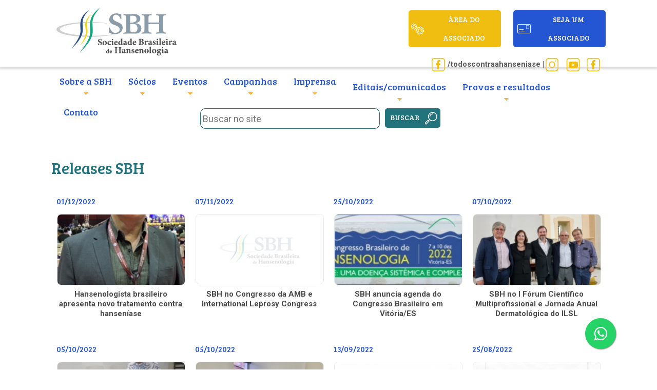

--- FILE ---
content_type: text/html; charset=UTF-8
request_url: https://sbhansenologia.org.br/releases/6
body_size: 8574
content:
<!doctype html>
<html>
<head>
<meta charset="utf-8">
<title>Releases :: SBH - Sociedade Brasileira de Hansenologia</title>
<meta property="og:description" content="A Sociedade Brasileira de Hansenologia (SBH) é uma organização médica sem fins lucrativos. Foi fundada em 19 de novembro de 1948." />
<meta name="description" content="A Sociedade Brasileira de Hansenologia (SBH) é uma organização médica sem fins lucrativos. Foi fundada em 19 de novembro de 1948.">
<style>
 [data-sr] {
 visibility: hidden;
	}
</style>
<!-- Google tag (gtag.js) -->
<script async src="https://www.googletagmanager.com/gtag/js?id=G-5DBS8HDJMQ"></script>
<script>
  window.dataLayer = window.dataLayer || [];
  function gtag(){dataLayer.push(arguments);}
  gtag('js', new Date());

  gtag('config', 'G-5DBS8HDJMQ');
</script>
<base href="https://sbhansenologia.org.br/" />
<meta http-equiv="X-UA-Compatible" content="IE=edge,chrome=1" />
<meta name="viewport" content="width=device-width, initial-scale=1.0">

<meta name="geo.region" content="BR-PA" />
<meta name="geo.placename" content="Av. João Paulo ll , 113 Bairro Dom Aristides Marituba-PA" />
<meta name="geo.position" content="-1.355719;-48.343298" />
<meta name="ICBM" content="-1.355719, -48.343298" />

<meta property="og:locale" content="pt_BR" />
<meta property="og:type" content="website" />
<meta property="og:title" content="SBH :: Sociedade Brasileira de Hansenologia" />
<meta property="og:image" content="http://www.sbhansenologia.org.br/imgs/imagem_og.jpg" />
<meta property="og:site_name" content="SBH :: Sociedade Brasileira de Hansenologia" />
<meta property="og:url" content= "https://sbhansenologia.org.br/releases/6" />
<link rel="alternate" hreflang="pt-br" href="http://www.sbhansenologia.org.br/">
<link rel="canonical" href="https://sbhansenologia.org.br/releases/6" />
<link rel='shortlink' href='https://sbhansenologia.org.br/releases/6' />

<meta name="language" content="pt-br" />
<meta name="author" content="an.design criação digital : www.andesign.com.br" />
<meta name="copyright" content="2026, SBH :: Sociedade Brasileira de Hansenologia" />
<meta name="rating" content="general" />
<meta name="distribution" content="global" />
<meta name="robots" content="index,follow">

<meta name="twitter:card" content="summary_large_image">
<meta name="twitter:description" content="SBH :: Sociedade Brasileira de Hansenologia">
<meta name="twitter:title" content="SBH :: Sociedade Brasileira de Hansenologia">
<meta name="twitter:image" content="http://www.sbhansenologia.org.br/imgs/imagem_og.jpg">
<meta name="twitter:card" content="summary_large_image" />

<link rel="apple-touch-icon-precomposed" sizes="57x57" href="icones/apple-touch-icon-57x57.png" />
<link rel="apple-touch-icon-precomposed" sizes="114x114" href="icones/apple-touch-icon-114x114.png" />
<link rel="apple-touch-icon-precomposed" sizes="72x72" href="icones/apple-touch-icon-72x72.png" />
<link rel="apple-touch-icon-precomposed" sizes="144x144" href="icones/apple-touch-icon-144x144.png" />
<link rel="apple-touch-icon-precomposed" sizes="60x60" href="icones/apple-touch-icon-60x60.png" />
<link rel="apple-touch-icon-precomposed" sizes="120x120" href="icones/apple-touch-icon-120x120.png" />
<link rel="apple-touch-icon-precomposed" sizes="76x76" href="icones/apple-touch-icon-76x76.png" />
<link rel="apple-touch-icon-precomposed" sizes="152x152" href="icones/apple-touch-icon-152x152.png" />
<link rel="icon" type="image/png" href="icones/favicon-196x196.png" sizes="196x196" />
<link rel="icon" type="image/png" href="icones/favicon-96x96.png" sizes="96x96" />
<link rel="icon" type="image/png" href="icones/favicon-32x32.png" sizes="32x32" />
<link rel="icon" type="image/png" href="icones/favicon-16x16.png" sizes="16x16" />
<link rel="icon" type="image/png" href="icones/favicon-128.png" sizes="128x128" />
<link rel="icon" type="image/png" href="icones/favicon.ico" />

<link rel="preconnect" href="https://fonts.googleapis.com">
<link rel="preconnect" href="https://fonts.gstatic.com" crossorigin>
<link href="https://fonts.googleapis.com/css2?family=Bree+Serif&family=Roboto:ital,wght@0,300;0,400;0,500;0,700;1,300;1,400;1,500;1,700&display=swap" rel="stylesheet">


<link href="css/sbh_fontes.css" rel="stylesheet" type="text/css">
<link href="./css/print.css" rel="stylesheet" type="text/css" media="print" />
<link href="./css/sbh_geral.css" rel="stylesheet" type="text/css" media="(min-width:1080px)">
<link href="./css/sbh_geral-1024.css" rel="stylesheet" type="text/css" media="screen and (min-width:1024px) and (max-width:1080px)">
<link href="./css/sbh_geral-768.css" rel="stylesheet" type="text/css" media="screen and (min-width:768px) and (max-width:1023px)">
<link href="./css/sbh_geral-320.css" rel="stylesheet" type="text/css" media="screen and (min-width:300px) and (max-width:767px)"><link href="css/paginacao.css" rel="stylesheet" type="text/css">
</head>
<body>
	<a href="http://sbhansenologia.org.br/releases/6#topo_base">
<div class="bt_topo"><img src="imgs/bt_topo.png" alt="Para o topo"/></div></a>
<div id="topo_base">
  <div id="topo_conteudo">
    <div id="topo_logo"><a href="./"><img src="imgs/logo_topo.png" alt="logo SBH - Socieade Brasileira de Hansenologia"/></a></div>
    <div id="topo_associados">
      <a href="https://e3sys.com.br/hansenologia/acesso" target="_blank" id="topo_bt_associados">ÁREA DO ASSOCIADO</a>
		<a id="topo_bt_associe" href="https://e3sys.com.br/hansenologia/index.php" >seja um associado</a>
	  <div id="topo_base_sociais">
		<div class="topo_box_face_texto"><a href="https://www.facebook.com/todoscontraahanseniase" target="_blank" class="linkgeral">/todoscontraahanseniase | </a></div>
	    <div class="topo_sociais"><a href="https://www.instagram.com/sbhansenologia/" target="_blank"><img src="imgs/top_ico_insta.png" alt=""/></a></div>
	    <div class="topo_sociais"><a href="https://www.youtube.com/@sociedadebrasileiradehanse5236" target="_blank"><img src="imgs/top_ico_youtube.png" alt=""/></a></div>
	    <div class="topo_sociais"><a href="https://www.facebook.com/SBHansenologia" target="_blank"><img src="imgs/top_ico_face.png" alt=""/></a></div>
	  </div>
    </div>
  </div>
</div>
<a href="javascript:();"><div id="menuabrefecha">
    <div class="bt_menuabre"><img src="imgs/bt_menu_desce.png" alt="Abrir menu"/></div>
    <div class="bt_menufecha"><img src="imgs/bt_menu_sobe.png" alt="Fechar menu"/></div>
    </div></a>
<div id="menu_base">
  <div id="menu_nav">
    <div class="bt_menu" id="sobre_sbh">Sobre a SBH
      <div class="submenus">
        <ul>
          <li><a href="./historia-sbh">História</a></li>
          <li><a href="./diretoria-sbh">Diretoria e conselho</a></li>
          <li><a href="./portal-transparencia">Transparência</a></li>
          <li><a href="./estatuto">Estatuto</a></li>
        </ul>
      </div>
    </div>
    <div class="bt_menu" id="bt_socios">Sócios
      <div class="submenus">
        <ul>
          <li><a href="./profissionais">Profissionais</a></li>
          <li><a href="https://e3sys.com.br/hansenologia/index.php" target="_blank">Seja sócio</a></li>
          <li><a href="./vantagens-socio">Vantagens</a></li>
          <li><a href="https://e3sys.com.br/hansenologia/acesso" target="_blank">Alteração cadastral</a></li>
          <li><a href="./pagamento-anuidade">Pagto. anuidade</a></li>
          <li><a href="./acervo-literatura">Acervo de literatura</a></li>
        </ul>
      </div>
    </div>
    <div class="bt_menu"id="bt_eventos">Eventos
    
      <div class="submenus">
        <ul>
          <li><a href="https://sbhansenologia.com.br/" target="_blank">Congresso SBH Atual</a></li>
          <li><a href="./eventos-anteriores">Eventos anteriores</a></li>
        </ul>
      </div>
    </div>
	  <div class="bt_menu" id="bt_campanhas">Campanhas
		        <div class="submenus">
        <ul>
			          <li><a href="./campanha/contribui-es-cghde">CONTRIBUIÇÕES À CGHDE</a></li>
			          <li><a href="./campanha/campanha-todoscontraahanseniase">Campanha #TodosContraaHanseníase</a></li>
			          <li><a href="./campanha/campanha-todos-contra-a-hanseniase-eletromidia">Campanha Todos Contra a Hanseníase - Eletromidia</a></li>
			          <li><a href="./campanha/campanha-todos-contra-a-hanseniase-tocantins">Campanha Todos Contra a Hanseníase - Tocantins</a></li>
			          <li><a href="./campanha/-sbh70anos">#SBH70anos</a></li>
			</ul>
      </div>
	    </div>
	  
    <div class="bt_menu" id="bt_imprensa">Imprensa
      <div class="submenus">
        <ul>
          <li><a href="./releases">Releases</a></li>
          <li><a href="./galerias-fotos">Galerias de Fotos </a></li>
          <li><a href="./galerias-videos">Vídeos</a></li>
</ul>
      </div>
    </div>
    <div class="bt_menu" id="bt_informacao">Editais/comunicados
      <div class="submenus">
        <ul>
          <li><a href="./convocacoes">Convocações </a></li>
          <li><a href="./eleicoes">Eleições </a></li>
          <li><a href="./editais">Editais </a></li>
          
        </ul>
      </div>
    </div>
    <div class="bt_menu" id="bt_provas">Provas e resultados
      <div class="submenus">
        <ul>
          <li><a href="./provas">Provas </a></li>
          <li><a href="./resultados">Aprovados </a></li>
          <li><a href="./gabaritos">Gabaritos </a></li>
        </ul>
      </div>
    </div>
    <div class="bt_menu_semseta"><a href="./contato-localizacao">Contato</a></div>
  </div>
</div>	
	<div id="base_busca">
  <form id="form_busca" name="form_busca" method="get" action="javascript:envia_busca();" onsubmit="envia_busca(); return false;">
    <div class="floatinputs_busca">
      <input name="p" type="text" class="inputs" id="p" value="Buscar no site">
      </div>
    <a href="javascript:envia_busca();" title="Enviar" id="bt_buscar">Buscar</a>
  </form>
</div><div class="conteudo_interno">
  <h1>Releases SBH</h1>
		<div class="acerta_flex">
      
  
    <div class="box_home_noticias">
      <div class="box_home_data">01/12/2022</div>
        <div class="box_noticias_foto">
                    <a href="./release/hansenologista-brasileiro-apresenta-novo-tratamento-contra-hanseniase"><img src="./upload/releases/not_tb_20221201163038not-20221201163038img-3284.jpg" alt="Hansenologista brasileiro apresenta novo tratamento contra hanseníase" width="100%" height="100%"/></a>
                    </div>
      <p><a href="./release/hansenologista-brasileiro-apresenta-novo-tratamento-contra-hanseniase"><strong>Hansenologista brasileiro apresenta novo tratamento contra hanseníase</strong></a>  </p>
    </div>
      
  
    <div class="box_home_noticias">
      <div class="box_home_data">07/11/2022</div>
        <div class="box_noticias_foto">
                    <a href="./release/sbh-no-congresso-da-amb-e-international-leprosy-congress"><img src="./imgs/semfoto.jpg" alt="SBH no Congresso da AMB e International Leprosy Congress"/></a>
                    </div>
      <p><a href="./release/sbh-no-congresso-da-amb-e-international-leprosy-congress"><strong>SBH no Congresso da AMB e International Leprosy Congress</strong></a>  </p>
    </div>
      
  
    <div class="box_home_noticias">
      <div class="box_home_data">25/10/2022</div>
        <div class="box_noticias_foto">
                    <a href="./release/sbh-anuncia-agenda-do-congresso-brasileiro-em-vitoria-es"><img src="./upload/releases/not_tb_20221025174329not-20221025174329whatsapp-image-2022-10-25-at-16.36.31-1-.jpeg" alt="SBH anuncia agenda do Congresso Brasileiro em Vitória/ES" width="100%" height="100%"/></a>
                    </div>
      <p><a href="./release/sbh-anuncia-agenda-do-congresso-brasileiro-em-vitoria-es"><strong>SBH anuncia agenda do Congresso Brasileiro em Vitória/ES</strong></a>  </p>
    </div>
      
  
    <div class="box_home_noticias">
      <div class="box_home_data">07/10/2022</div>
        <div class="box_noticias_foto">
                    <a href="./release/sbh-no-i-forum-cientifico-multiprofissional-e-jornada-anual-dermatologica-do-ilsl"><img src="./upload/releases/not_tb_20221007121457not-2022100712145720221006-193416.jpg" alt="SBH no I Fórum Científico Multiprofissional e Jornada Anual Dermatológica do ILSL" width="100%" height="100%"/></a>
                    </div>
      <p><a href="./release/sbh-no-i-forum-cientifico-multiprofissional-e-jornada-anual-dermatologica-do-ilsl"><strong>SBH no I Fórum Científico Multiprofissional e Jornada Anual Dermatológica do ILSL</strong></a>  </p>
    </div>
      
  
    <div class="box_home_noticias">
      <div class="box_home_data">05/10/2022</div>
        <div class="box_noticias_foto">
                    <a href="./release/3-reuniao-anual-do-reuna-hans-sera-no-16-congresso-brasileiro-de-hansenologia"><img src="./upload/releases/not_tb_20221005111800not-20221005111800clodis.jpg" alt="3ª reunião anual do REUNA-hans será no 16º Congresso Brasileiro de Hansenologia" width="100%" height="100%"/></a>
                    </div>
      <p><a href="./release/3-reuniao-anual-do-reuna-hans-sera-no-16-congresso-brasileiro-de-hansenologia"><strong>3ª reunião anual do REUNA-hans será no 16º Congresso Brasileiro de Hansenologia</strong></a>  </p>
    </div>
      
  
    <div class="box_home_noticias">
      <div class="box_home_data">05/10/2022</div>
        <div class="box_noticias_foto">
                    <a href="./release/presidente-da-sbh-visita-ilsl-e-fundacao-paulista-contra-a-hanseniase"><img src="./upload/releases/not_tb_20221005114345not-2022100511434520221004-172907.jpg" alt="Presidente da SBH visita ILSL e Fundação Paulista contra a Hanseníase" width="100%" height="100%"/></a>
                    </div>
      <p><a href="./release/presidente-da-sbh-visita-ilsl-e-fundacao-paulista-contra-a-hanseniase"><strong>Presidente da SBH visita ILSL e Fundação Paulista contra a Hanseníase</strong></a>  </p>
    </div>
      
  
    <div class="box_home_noticias">
      <div class="box_home_data">13/09/2022</div>
        <div class="box_noticias_foto">
                    <a href="./release/sociedade-brasileira-de-hansenologia-abre-inscricoes-para-congresso-brasileiro-dia-23"><img src="./upload/releases/not_tb_20220913145002not-20220913145002sem-nome-400-400-px-.png" alt="Sociedade Brasileira de Hansenologia abre inscrições para Congresso Brasileiro dia 23" width="100%" height="100%"/></a>
                    </div>
      <p><a href="./release/sociedade-brasileira-de-hansenologia-abre-inscricoes-para-congresso-brasileiro-dia-23"><strong>Sociedade Brasileira de Hansenologia abre inscrições para Congresso Brasileiro dia 23</strong></a>  </p>
    </div>
      
  
    <div class="box_home_noticias">
      <div class="box_home_data">25/08/2022</div>
        <div class="box_noticias_foto">
                    <a href="./release/sociedade-brasileira-de-hansenologia-realiza-a-16-edicao-congresso-brasileiro-em-dezembro"><img src="./upload/releases/not_tb_20220825163609not-20220825163609inserir-um-subtitulo.png" alt="Sociedade Brasileira de Hansenologia realiza a 16ª edição Congresso Brasileiro em dezembro" width="100%" height="100%"/></a>
                    </div>
      <p><a href="./release/sociedade-brasileira-de-hansenologia-realiza-a-16-edicao-congresso-brasileiro-em-dezembro"><strong>Sociedade Brasileira de Hansenologia realiza a 16ª edição Congresso Brasileiro em dezembro</strong></a>  </p>
    </div>
      
  
    <div class="box_home_noticias">
      <div class="box_home_data">04/07/2022</div>
        <div class="box_noticias_foto">
                    <a href="./release/espirito-santo-abre-inscricoes-para-pos-graduacao-em-hansenologia"><img src="./upload/releases/not_tb_20220704131657not-20220704131657lancamento-mt-06.jpg" alt="Espírito Santo abre inscrições para pós-graduação em Hansenologia" width="100%" height="100%"/></a>
                    </div>
      <p><a href="./release/espirito-santo-abre-inscricoes-para-pos-graduacao-em-hansenologia"><strong>Espírito Santo abre inscrições para pós-graduação em Hansenologia</strong></a>  </p>
    </div>
      
  
    <div class="box_home_noticias">
      <div class="box_home_data">30/06/2022</div>
        <div class="box_noticias_foto">
                    <a href="./release/neusa-nunes-da-silva-e-goncalves"><img src="./upload/releases/not_tb_20220702121015not-20220702121015neusa.jpg" alt="Neusa Nunes da Silva e Gonçalves" width="100%" height="100%"/></a>
                    </div>
      <p><a href="./release/neusa-nunes-da-silva-e-goncalves"><strong>Neusa Nunes da Silva e Gonçalves</strong></a>  </p>
    </div>
      
  
    <div class="box_home_noticias">
      <div class="box_home_data">23/06/2022</div>
        <div class="box_noticias_foto">
                    <a href="./release/projeto-pioneiro-oferece-curso-para-formar-hansenologistas-para-o-brasil"><img src="./upload/releases/not_tb_20220623161753not-20220623161753curso-cuiaba-13.jpg" alt="Projeto pioneiro oferece curso para formar hansenologistas para o Brasil" width="100%" height="100%"/></a>
                    </div>
      <p><a href="./release/projeto-pioneiro-oferece-curso-para-formar-hansenologistas-para-o-brasil"><strong>Projeto pioneiro oferece curso para formar hansenologistas para o Brasil</strong></a>  </p>
    </div>
      
  
    <div class="box_home_noticias">
      <div class="box_home_data">22/06/2022</div>
        <div class="box_noticias_foto">
                    <a href="./release/hansenologistas-brasileiros-reiniciam-as-acoes-de-busca-ativa-de-pacientes-com-hanseniase"><img src="./upload/releases/not_tb_20220623164224not-20220623164224imperatriz-maranhao-jun22-7-.jpg" alt="Hansenologistas brasileiros reiniciam as ações de busca ativa de pacientes com hanseníase" width="100%" height="100%"/></a>
                    </div>
      <p><a href="./release/hansenologistas-brasileiros-reiniciam-as-acoes-de-busca-ativa-de-pacientes-com-hanseniase"><strong>Hansenologistas brasileiros reiniciam as ações de busca ativa de pacientes com hanseníase</strong></a>  </p>
    </div>
      
  
    <div class="box_home_noticias">
      <div class="box_home_data">16/04/2022</div>
        <div class="box_noticias_foto">
                    <a href="./release/sbh-promove-curso-de-especializacao-para-medicos-do-mt"><img src="./upload/releases/not_tb_20220416124634not-2022041612463403.jpg" alt="SBH promove curso de especialização para médicos do MT" width="100%" height="100%"/></a>
                    </div>
      <p><a href="./release/sbh-promove-curso-de-especializacao-para-medicos-do-mt"><strong>SBH promove curso de especialização para médicos do MT</strong></a>  </p>
    </div>
      
  
    <div class="box_home_noticias">
      <div class="box_home_data">18/01/2022</div>
        <div class="box_noticias_foto">
                    <a href="./release/biblioteca-padre-euclides-promove-palestra-todos-contra-a-hanseniase"><img src="./upload/releases/not_tb_20220118160438not-2022011816043820211006-145352.jpg" alt="Biblioteca Padre Euclides promove palestra “Todos contra a hanseníase”" width="100%" height="100%"/></a>
                    </div>
      <p><a href="./release/biblioteca-padre-euclides-promove-palestra-todos-contra-a-hanseniase"><strong>Biblioteca Padre Euclides promove palestra “Todos contra a hanseníase”</strong></a>  </p>
    </div>
      
  
    <div class="box_home_noticias">
      <div class="box_home_data">18/01/2022</div>
        <div class="box_noticias_foto">
                    <a href="./release/sbh-lanca-nova-cartilha-da-campanha-todos-contra-a-hanseniase"><img src="./upload/releases/not_tb_20220118161444not-20220118161444mascote-profi-jpg.jpg" alt="SBH lança nova cartilha da campanha Todos contra a Hanseníase" width="100%" height="100%"/></a>
                    </div>
      <p><a href="./release/sbh-lanca-nova-cartilha-da-campanha-todos-contra-a-hanseniase"><strong>SBH lança nova cartilha da campanha Todos contra a Hanseníase</strong></a>  </p>
    </div>
      
  
    <div class="box_home_noticias">
      <div class="box_home_data">17/01/2022</div>
        <div class="box_noticias_foto">
                    <a href="./release/decisao-historica-condena-presidente-bolsonaro-por-usar-a-palavra-lepra"><img src="./upload/releases/not_tb_20220117170619not-20220117170619capturar.png" alt="Decisão histórica condena presidente Bolsonaro por usar a palavra “lepra”" width="100%" height="100%"/></a>
                    </div>
      <p><a href="./release/decisao-historica-condena-presidente-bolsonaro-por-usar-a-palavra-lepra"><strong>Decisão histórica condena presidente Bolsonaro por usar a palavra “lepra”</strong></a>  </p>
    </div>
    		</div>
	  <div class="divclear"></div>
          <div id="pages"> Total de <strong>releases</strong> encontrados: 285 <br />
          mostrando página <strong>6</strong> do total de <strong>18</strong> páginas.<br />
                    <a href="./releases/1">1&ordf; página</a>
                                                  <a href="./releases/1">1</a>
                              <a href="./releases/2">2</a>
                              <a href="./releases/3">3</a>
                              <a href="./releases/4">4</a>
                              <a href="./releases/5">5</a>
                                        <div class="current"> 6</div>
                                        <a href="./releases/7">7</a>
                                        <a href="./releases/8">8</a>
                                        <a href="./releases/9">9</a>
                                        <a href="./releases/10">10</a>
                                        <a href="./releases/11">11</a>
                                        <a href="./releases/12">12</a>
                                        <a href="./releases/18">última página</a>
                  </div>
         
</div>
	</div>
<div class="share_sociais">
  <table width="95%" border="0" cellpadding="2" cellspacing="1">
    <tr>
      <td width="11%"><h6>Compartilhe:</h6></td>
      <td width="89%" valign="bottom">
		 <!-- AddToAny BEGIN -->
		  <style>
.a2a_svg, .a2a_count { border-radius: 0 !important; }
</style>
<div class="a2a_kit a2a_kit_size_28 a2a_default_style">

<a class="a2a_button_facebook"></a>
<a class="a2a_button_twitter"></a>
<a class="a2a_button_whatsapp"></a>
<a class="a2a_button_email"></a>
<a class="a2a_button_linkedin"></a>
<a class="a2a_button_pinterest"></a>
<a class="a2a_button_facebook_messenger"></a>
<a class="a2a_button_google_gmail"></a>
<a class="a2a_button_telegram"></a>
</div>
<script>
var a2a_config = a2a_config || {};
a2a_config.locale = "pt-BR";
</script>
<script async src="https://static.addtoany.com/menu/page.js"></script>
<!-- AddToAny END -->
</td>
    </tr>
  </table>
</div>

<div id="home_base_destaques">
  <a href="./provas">
  <div class="home_quadrinhos_chamadas" style="background-image: url(./imgs/ico_provas.png);">
    <h3 class="center">Provas e Resultados</h3>
    <div class="home_quadrinhos_textos">
      <p>Conheça as datas, resultados e outras informações sobre as provas realizadas pela SBH.</p>
    </div>
  </div>
  </a>
  <a href="./editais">
	  <div class="home_quadrinhos_chamadas" style="background-image: url(./imgs/ico_editais.png);">
    <h3 class="center">Editais e Comunicados</h3>
    <div class="home_quadrinhos_textos">
      <p>Aqui você encontra nossos editais e convocações para associados. Acompanhe essas e outras informações.</p>
    </div>
  </div>
	</a>
  <a href="./nossas-campanhas">
	  <div class="home_quadrinhos_chamadas" style="background-image: url(./imgs/ico_campanhas.png);">    
		  <h3 class="center">Nossas Campanhas</h3>    
		  <div class="home_quadrinhos_textos">      
			  <p>Conheça as açoes e campanhas que realizamos por todo o país para levar conhecimento sobre a Hanseníase.</p>    
		  </div>  </div>
	</a>
</div>
<div id="boxes_base">
  <h2>Em destaque na SBH</h2>
  <p>&nbsp;</p>
  <div class="boxes_unidade">
	        <a href="http://mitte.tech/sigassociados/sbh/associacao/" >
      <img src="./upload/boxdestaques/box-20240930152742seja-socio-sbh-2-.png" alt="Seja sócio" />
      </a>
      	</div>
  <div class="boxes_unidade">
	        <a href="http://sbhansenologia.org.br/editais" >
      <img src="./upload/boxdestaques/box-20240930145943seja-socio-sbh.png" alt="Exame de Suficiência" />
      </a>
      	</div>
  <div class="boxes_unidade">
	        <a href="http://www.facebook.com/todoscontraahanseniase/" >
      <img src="./upload/boxdestaques/box-20240904163832seja-socio-sbh.png" alt="Campanha Todos Contra a Hanseníase" />
      </a>
      	</div>
</div>
<!--    <div id="parceiros_base">PARCEIROS SBH
  <div id="parceiros_content">
      <div class="parceiros_home_box">
	  <a href="http://portalsaude.saude.gov.br/" target="new">
  <img src="./upload/parceiros/par-tb-20180803100256logo-ms-periodo-eleitoral-5jul18-cor-sem-gf.jpg" alt="Ministério da Saúde"/></a>
    </div>
        <div class="parceiros_home_box">
	  <img src="./upload/parceiros/par-tb-20180110154443logo-crndshansen-selecionadoiii.jpg" alt="CRNDSHansen"/>
    </div>
        <div class="parceiros_home_box">
	  <a href="http://www.hcrp.usp.br/" target="new">
  <img src="./upload/parceiros/par-tb-20170607185052hc-fmrp.jpg" alt=" HCFMRP-USP"/></a>
    </div>
        <div class="parceiros_home_box">
	  <a href="http://www.fundacaohanseniase.org.br/" target="new">
  <img src="./upload/parceiros/par-tb-20170607185100fundacaopaulista.jpg" alt="Fundação Paulista Contra Hanseníase"/></a>
    </div>
        <div class="parceiros_home_box">
	  <img src="./upload/parceiros/par-tb-20180110154359logo-dahw-2-.png" alt="DAHW"/>
    </div>
        <div class="parceiros_home_box">
	  <img src="./upload/parceiros/par-tb-20180514105157credesh-logo-paint-12cm-150-dpi-rgb.jpg" alt="CREDESH Centro de Referência Nacional em Hanseníase/Dermatologia Sanitária"/>
    </div>
      </div>
</div>
--><div id="rodape_base">
  <div id="rodape_links">
    <h6>Links importantes</h6>
    <ul>
      <li><a href="./portal-transparencia">Transparência </a></li>
      <li><a href="./editais">Editais</a></li>
      <li><a href="./provas">Provas e resultados </a></li>
	<li><a href="./eleicoes">Eleições </a></li>
		<li><a href="./convocacoes">Convocações</a></li>
    </ul>
  </div>
  <div id="rodape">
    <div id="rodape_logo">
      <p><a href="./"><img src="imgs/rdp_logo.png" alt=""/></a><br>
      </p>
    </div>
    <div id="rodape_endereco">
      <h6>Secretaria e correspondências</h6>
      <p>Rodovia Comandante Joao Ribeiro de Barros Km 225/226<br>
        Bauru - SP -
      CEP: 17034-971<br>
      <a href="mailto:secretariasbh@gmail.com">secretariasbh@gmail.com</a> </p>
      <div id="rodape_telefone">Tel: <a href="https://wa.me/5591981194932?text=Escreva%20sua%20mensagem%20-%20Site%20SBH">(91) 98119-4932</a><br>
      </div>
    </div>
    <div id="rodape_sociais">
      <div class="rodape_texto_sociais">
        <div class="rodape_box_face"><a href="https://www.facebook.com/SBHansenologia" target="_blank"><img src="imgs/rdp_ico_face.png" alt=""/></a></div>
        <div class="rodape_box_face_texto"><a href="https://www.facebook.com/SBHansenologia" target="_blank">/SBHansenologia</a></div>
      </div>
      <div class="rodape_texto_sociais">
        <div class="rodape_box_face"><a href="https://www.facebook.com/todoscontraahanseniase" target="_blank"><img src="imgs/rdp_ico_face.png" alt=""/></a></div>
        <div class="rodape_box_face_texto"><a href="https://www.facebook.com/todoscontraahanseniase" target="_blank">/todoscontraahanseniase</a></div>
      </div>
      <div class="rodape_texto_sociais">
        <div class="rodape_box_face"><a href="https://www.facebook.com/todoscontraahanseniase" target="_blank"><img src="imgs/rdp_ico_insta.png" alt=""/></a></div>
        <div class="rodape_box_face_texto"><a href="https://www.instagram.com/sbhansenologia/" target="_blank">/sbhansenologia</a></div>
      </div>
      <div class="rodape_texto_sociais">
        <div class="rodape_box_face"><a href="https://www.facebook.com/todoscontraahanseniase" target="_blank"><img src="imgs/rdp_ico_youtube.png" alt=""/></a></div>
        <div class="rodape_box_face_texto"><a href="https://www.youtube.com/@sociedadebrasileiradehanse5236" target="_blank">/sociedadebrasileiradehanse5236</a></div>
      </div>
    </div>
    <div id="rodape_copyrights">© Copyright 2023 - SBHansenologia. Todos os direitos reservados. Política de privacidade</div>
    <div id="assinatura_an"><a href="http://www.andesign.com.br" target="_blank"><img src="imgs/rdp_assinatura.png" alt="" title="Site by: an.design criação digital"/></a></div>
  </div>
</div>
<link rel="stylesheet" href="https://maxcdn.bootstrapcdn.com/font-awesome/4.5.0/css/font-awesome.min.css">
<a href="https://wa.me/5591981194932?text=Escreva%20sua%20mensagem%20-%20Site%20SBH" style="position:fixed;width:60px;height:60px;bottom:40px;right:80px;background-color:#25d366;color:#FFF;border-radius:50px;text-align:center;font-size:30px;box-shadow: 1px 1px 2px #888;
  z-index:1000;" target="_blank" title="Clique para conversar pelo Whatsapp">
<i style="margin-top:16px" class="fa fa-whatsapp"></i>
</a>
<script type="text/javascript" src="js/jquery-3.6.0.min.js"></script>
<script type="text/javascript" src="js/jquery-migrate-3.3.2.min.js" async></script>
<script type="text/javascript" src="js/jquery.mousewheel.js" async></script>
<script type="text/javascript" src="js/jquery.easing-1.3.js" async></script>
<script type="text/javascript" src="js/jquery.color.js" async></script>
<script type="text/javascript" src="js/jquery.bgpos.js" async></script>
<script type="text/javascript" src="js/scrollReveal.min.js"></script>
<script type="text/javascript" src="js/animacoes.js" async></script>
<script type="text/javascript" src="js/jquery_ancora.js" async></script>
<script type="text/javascript" src="js/slick.min.js"></script>
<script type="text/javascript" src="js/slick-randomize.js"></script>
<script type="text/javascript" src="js/http_request.js" async></script>
<script type="text/javascript" src="js/busca.js" async></script>
<script type="text/javascript" src="js/varios.js" async></script>

<script type="application/ld+json">
{
  "@context" : "http://schema.org",
  "@type" : "Organization",
  "name" : "SBH :: Sociedade Brasileira de Hansenologia",
 "url" : "http://www.sbhansenologia.org.br/",
 "sameAs" : [
   "https://www.facebook.com/SBHansenologia",
   "https://www.facebook.com/todoscontraahanseniase",
   "https://www.instagram.com/sbhansenologia/"

   ],
  "address": {
    "@type": "PostalAddress",
    "streetAddress": "Av. João Paulo ll , 113 Bairro Dom Aristides Marituba-PA",
    "addressRegion": "PA",
    "postalCode": "67205-025",
    "addressCountry": "BR"
  }
}
</script></body>
</html>

--- FILE ---
content_type: text/css
request_url: https://sbhansenologia.org.br/css/sbh_fontes.css
body_size: -109
content:
  @import url('https://fonts.googleapis.com/css2?family=Bree+Serif&family=Roboto:ital,wght@0,300;0,400;0,500;0,700;1,300;1,400;1,500;1,700&display=swap');


--- FILE ---
content_type: text/css
request_url: https://sbhansenologia.org.br/css/sbh_geral.css
body_size: 3540
content:
@charset "utf-8";
html, body{
	min-height: 100%;
	min-width: 100%;
	-ms-text-size-adjust: none;
	background-color: #FFF;
	margin: 0px;
	padding: 0px;
	position: relative;
}

img, embed, object,video, form{
	margin: 0px;
	padding: 0px;
	border: 0px;
	font-size: 100%;
	font: inherit;
	vertical-align: baseline;
	max-width: 100%;
}
p, h1, h2, h3, h4, h5 , h6{
	margin: 0px;
}
.share_sociais {
	margin-top: 40px;
	margin-bottom: 40px;
	max-width: 500px;
	margin-left: auto;
	margin-right: auto;
}

::selection {
	background: #8a9aa6;
	color: #fff;
}
.center {
	text-align: center;
}

::-moz-selection {
 background: #8a9aa6;
color: #fff;
}
.acerta_flex {
	margin-left: auto;
	margin-right: auto;
	-webkit-display: -webkit-box;
	-webkit-display: -webkit-flex;
	display: -webkit-box;
	display: -ms-flexbox;
	display: flex;
	flex-direction: row;
	flex-wrap: wrap;
	justify-content: center;
	align-items: stretch;
	margin-top: 20px;
	vertical-align: top;
	width: 100%;
}
input, textarea, select {
	outline: none;
	resize: none;
}

.campoerro {
	color: #F15A53;
	font-size: 18px;
	font-family: Roboto;
	resize: none;
	border-color: #F15A53;
	border-width: 1px;
	border-style: solid;
	padding-right: 4px;
	padding-left: 4px;
	outline: none;
	width: 100%;
	height: 38px;
	border-radius: 10px;
}
.campoerro_select {
	color: #F15A53;
	font-size: 18px;
	font-family: Roboto;
	resize: none;
	border-color: #F15A53;
	border-width: 1px;
	border-style: solid;
	padding-right: 4px;
	padding-left: 4px;
	outline: none;
	width: 103%;
	height: 40px;
	border-radius: 10px;
}
.campoerro_textarea {
	color: #F15A53;
	font-family: Roboto;



	font-size: 16.px;
	padding-top: 4px;
	padding-right: 4px;
	padding-bottom: 4px;
	padding-left: 4px;
	outline: none;
	resize: none;
	height: 120px;
	width: 100%;
	border: 1px solid #F15A53;
	font-size: 18px;
	border-radius: 10px;
}

.floatinputs {
	float: left;
	/* [disabled]max-width: 300px; */
	margin-right: 20px;
	width: 360px;
	margin-bottom: 10px;
}
.floatinputs_busca {
	float: left;
	/* [disabled]max-width: 300px; */
	margin-right: 20px;
	width: 340px;
	margin-bottom: 10px;
}
.floattextarea {
	float: left;
	min-width: 350px;
	max-width: 900px;
	margin-right: 20px;
	clear: both;
	width: 740px;
	margin-bottom: 20px;
}

.inputs {
	color: #767676;
	font-family: Roboto;
	font-size: 18px;
	padding: 0px 4px;
	outline: none;
	resize: none;
	width: 100%;
	height: 38px;
	border: 1px solid #22737b;
	background-color: #FFFFFF;
	border-radius: 10px;
}
.textareas {
	color: #767676;
	font-family: Roboto;
	font-size: 18px;
	padding-top: 4px;
	padding-right: 4px;
	padding-bottom: 4px;
	padding-left: 4px;
	outline: none;
	resize: none;
	height: 120px;
	width: 100%;
	border: 1px solid #22737b;
	border-radius: 10px;
}
.selects {
	color: #767676;
	font-family: Roboto;
	font-size: 18px;
	padding-right: 4px;
	padding-left: 4px;
	outline: none;
	resize: none;
	width: 103%;
	height: 40px;
	border: 1px solid #22737b;
	background-color: #FFFFFF;
	border-radius: 10px;
}

#base_formcontrato {
	margin-right: auto;
	min-height: 280px;
	clear: left;
	margin-bottom: 40px;
	max-width: 760px;
	float: left;
}
#base_formlivro {
    margin-right: auto;
    min-height: 280px;
    margin-bottom: 40px;
    max-width: 760px;
    margin-left: auto;
}
#loading {
	width: 101px;
	height: 36px;
	background-image: url(../imgs/ajax-loader.gif);
	background-repeat: no-repeat;
	background-position: center center;
	display: none;
	margin-left: auto;
	margin-right: auto;
	margin-top: 20px;
	clear: both;
}
#menuabrefecha {
	display: none;
}


.bt_menuabre {
	height: 40px;
	background-color: #FFFFFF;
	display: none;
	text-align: center;
}
.bt_menufecha {
	height: 40px;
	background-color: #FFFFFF;
	display: none;
	text-align: center;
}

.avisos {
	font-size: 14px;
	color: #DF6608;
	line-height: 16px;
}

a.linkgeral:link, a.linkgeral:visited {
	text-decoration: none;
	color: #5b5b5b;
}
a.linksembarra:link, a.linksembarra:visited {
	text-decoration: none;
	color: #060606;
}

#rodape_base a:link, #rodape_base a:visited {
	text-decoration: none;
	color: #FFFFFF;
}
h1 {
	font-size: 31px;
	font-family: "Bree Serif";
	color: #22737B;
	margin-bottom: 6px;
	line-height: 32px;
	font-weight: normal;
}
h2 {
	margin-bottom: 5px;
	font-size: 26px;
	font-family: "Bree Serif";
	color: #2455d2;
	font-weight: normal;
}

h3 {
	color: #a38676;
	margin-bottom: 3px;
	font-size: 26px;
	font-family: "Bree Serif";
	font-weight: normal;
}
h4 {
	color: #667B8B;
	margin-bottom: 4px;
	font-size: 20px;
	font-family: "Bree Serif";
	font-weight: normal;
}
h5 {
	color: #4b4b4b;
	font-size: 16px;
	font-family: Roboto;
	line-height: 19px;
}
h6 {
	color: #eb8500;
	margin-bottom: 5px;
	font-size: 18px;
	font-family: "Bree Serif";
	margin-top: 5px;
	font-weight: normal;
}
.divclear {
	clear: both;
}
.texto_dinamico {
	margin-top: 20px;
	margin-bottom: 20px;
}

.texto_dinamico p{
	margin-bottom: 15px;
}
.texto_dinamico a{
	margin-bottom: 15px;
	text-decoration: none;
	color: #22737B;
	font-weight: bold;
}

.bt_topo {
	width: 60px;
	height: 41px;
	z-index: 2001;
	position: fixed;
	right: 20px;
	top: 300px;
	display: none;
}
#topo_base {
	margin-left: auto;
	margin-right: auto;
	min-height: 130px;
	width: auto;
	background-color: #FFFFFF;
	-webkit-box-shadow: 0px 2px 4px 2px #D4D4D4;
	box-shadow: 0px 2px 4px 2px #D4D4D4;
}
#topo_conteudo {
	margin-left: auto;
	margin-right: auto;
	min-height: 130px;
	max-width: 1080px;
}
#topo_logo {
	width: 234px;
	height: 93px;
	float: left;
	margin-left: 10px;
	margin-top: 15px;
}
#topo_associados {
    width: 420px;
    float: right;
    margin-top: 20px;
    min-height: 110px;
    text-align: right;
}
#topo_base_sociais {
    /* [disabled]width: 160px; */
    height: 40px;
    clear: both;
    float: right;
    margin-top: 20px;
    font-family: Roboto;
    font-size: 11px;
}

.topo_sociais {
	min-height: 25px;
	font-size: 15px;
	float: left;
	width: 30px;
	height: 30px;
	margin-right: 10px;
}
#topo_bt_associe {
    width: 145px;
    height: 36px;
    background-repeat: no-repeat;
    background-color: #2455d2;
    background-image: url(../imgs/bg_bt_seja.png);
    background-position: 0% center;
    padding-left: 35px;
    color: #FFFFFF;
    text-decoration: none;
    font-family: "Bree Serif";
    text-transform: uppercase;
    font-size: 14px;
    display: inline-table;
    border-radius: 5px;
    line-height: 36px;
    padding-right: 0px;
    text-align: center;
}
#topo_bt_associados {
    width: 145px;
    height: 36px;
    background-repeat: no-repeat;
    background-color: #f0be11;
    background-image: url(../imgs/bg_bt_associado.png);
    background-position: 0% center;
    padding-left: 35px;
    color: #FFFFFF;
    text-decoration: none;
    font-family: "Bree Serif";
    text-transform: uppercase;
    font-size: 14px;
    display: inline-table;
    border-radius: 5px;
    line-height: 36px;
    margin-right: 20px;
    text-align: center;
}
#menu_base {
	min-height: 62px;
	background-repeat: repeat-x;
	padding-top: 1px;
}
#menu_nav {
	max-width: 1080px;
	margin-left: auto;
	margin-right: auto;
	margin-top: 10px;
	min-height: 70px;
}
.bt_menu {
	padding-left: 16px;
	padding-right: 16px;
	padding-top: 5px;
	float: left;
	color: #2455d2;
	font-family: "Bree Serif";
	font-size: 18px;
	min-height: 44px;
	background-image: url(../imgs/bg_submenu.png);
	background-position: center bottom;
	background-repeat: no-repeat;
	position: relative;
	cursor: pointer;
}
.bt_menu_semseta {
	padding-left: 24px;
	padding-right: 24px;
	padding-top: 5px;
	float: left;
	color: #2455d2;
	font-family: "Bree Serif";
	font-size: 18px;
	min-height: 44px;
	position: relative;
	cursor: pointer;
}
.bt_menu a, .bt_menu_semseta a {
	text-decoration: none;
	color: #2455d2;
}

.bt_menu:hover {
	background-image: url(../imgs/bg_submenu_hover.png);
	background-position: center bottom;
	background-repeat: no-repeat;
	color: #fbb040;
}

.bt_menu_semseta:hover a {
	color: #fbb040;
}

.submenus {
	position: absolute;
	top: 50px;
	left: 0px;
	display: none;
	z-index: 2000;
	width: 220px;
	padding-right: 10px;
	padding-left: 10px;
	cursor: pointer;
	background-color: #FFFFFF;
	text-align: left;
	line-height: 20px;
	font-size: 16px;
	font-family: "Bree Serif";
	color: #2455d2;
	border-bottom: 2px solid #fbb040;
	border-top: 2px solid #FFFFFF;
	max-width: 220px;
}
.submenus ul {
	list-style: url(../imgs/bullet.png);
	margin-top: 5px;
	margin-bottom: 5px;
	margin-left: -20px;
	position: relative;
}
.submenus ul li {
	padding-top: 2px;
	padding-bottom: 2px;
	position: relative;
	margin-bottom: 10px;
}

.submenus ul li a:link, .submenus ul li a:visited {
	color: #2455d2;
	text-decoration: none;
}

.submenus ul li a:hover, .submenus ul li a:active {
	color: #fbb040;
	text-decoration: none;
}
#destaques_base {
	/* [disabled]min-height: 450px; */
	max-height: 450px;
	margin-bottom: 40px;
}

.box_destaques_cont {
	background-repeat: no-repeat;
	background-size: contain;
	padding-top: 1px;
	position: relative;
	z-index: 2;
	background-position: center top;
	max-height: 450px;
}
#seta_anterior {
	width: 48px;
	height: 48px;
	background-image: url(../imgs/seta_esq_branca.png);
	background-repeat: no-repeat;
	position: absolute;
	top: 45%;
	z-index: 999;
	cursor: pointer;
	display: none;
}
#seta_proximo {
	width: 48px;
	height: 48px;
	background-image: url(../imgs/seta_dir_branca.png);
	background-repeat: no-repeat;
	z-index: 999;
	position: absolute;
	top: 45%;
	right: 10px;
	cursor: pointer;
	display: none;
}
#seta_anterior:hover, #seta_proximo:hover {
    opacity: 0.5;
}

#base_busca {
	width: 500px;
	margin-left: auto;
	margin-right: auto;
	min-height: 60px;
	margin-bottom: 40px;
}
#bt_buscar {
	/* [disabled]width: 120px; */
	height: 38px;
	background-repeat: no-repeat;
	background-color: #22737b;
	background-image: url(../imgs/ico_lupa.png);
	background-position: right center;
	padding-left: 10px;
	color: #FFFFFF;
	text-decoration: none;
	font-family: "Bree Serif";
	text-transform: uppercase;
	font-size: 14px;
	display: inline-table;
	border-radius: 5px;
	line-height: 36px;
	float: left;
	margin-right: 20px;
	padding-right: 40px;
}
#bt_enviar {
	/* [disabled]width: 120px; */
	height: 38px;
	background-repeat: no-repeat;
	background-color: #22737b;
	background-image: url(../imgs/bg_bt_enviar.png);
	background-position: right center;
	padding-left: 10px;
	color: #FFFFFF;
	text-decoration: none;
	font-family: "Bree Serif";
	text-transform: uppercase;
	font-size: 14px;
	display: table;
	border-radius: 5px;
	line-height: 36px;
	margin-right: auto;
	padding-right: 35px;
	clear: both;
	margin-left: auto;
}
#bt_pagamento {
	/* [disabled]width: 120px; */
	height: 38px;
	padding-left: 10px;
	color: #FFFFFF;
	text-decoration: none;
	font-family: "Bree Serif";
	text-transform: uppercase;
	font-size: 14px;
	display: table;
	border-radius: 5px;
	line-height: 36px;
	margin-right: auto;
	padding-right: 10px;
	background-color: #22737B;
	margin-left: auto;
}
#boxes_base {
	max-width: 1080px;
	margin-top: 20px;
	margin-right: auto;
	margin-left: auto;
	margin-bottom: 60px;
	min-height: 300px;
	clear: both;
	text-align: center;
}


.boxes_unidade {
	margin-left: 9px;
	margin-right: 9px;
	width: 338px;
	line-height: 0px;
	background-color: #8b8b89;
	border-radius: 15px;
	text-align: center;
	max-width: 338px;
	display: inline-block;
}
.boxes_unidade img {
	border: 2px solid #8b8b89;
	border-radius: 15px;
}
#conteudo_base {
	max-width: 1080px;
	margin-left: auto;
	margin-right: auto;
	text-align: center;
	font-family: Roboto;
	font-size: 18px;
	margin-bottom: 70px;
	line-height: 24px;
}

#bt_voltar {
	width: 70px;
	height: 26px;
	margin-top: 15px;
	margin-bottom: 15px;
	background-image: url(../imgs/bg_voltar.png);
	background-repeat: no-repeat;
	background-color: #2455d2;
	text-align: center;
	font-family: "Bree Serif";
	font-size: 20px;
	display: table;
	text-decoration: none;
	color: #FFFFFF;
	vertical-align: middle;
	border-radius: 6px;
	padding-top: 4px;
	clear: both;
	padding-left: 35px;
	padding-right: 20px;
	padding-bottom: 5px;
	background-position: 5px center;
	font-weight: 200;
}
.bt_leiamais {
	width: 95px;
	height: 24px;
	background-color: #2455d2;
	text-align: center;
	font-family: "Bree Serif";
	font-size: 18px;
	/* [disabled]display: inline-block; */
	text-decoration: none;
	color: #FFFFFF;
	vertical-align: middle;
	border-radius: 6px;
	padding-top: 3px;
	padding-left: 15px;
	padding-right: 15px;
	padding-bottom: 5px;
	font-weight: 200;
	position: absolute;
	right: 28%;
	bottom: -10px;
	margin-bottom: -10px;
	margin-top: 20px;
}
.bt_acervo {
	width: 55px;
	background-color: #2455d2;
	text-align: center;
	font-family: "Bree Serif";
	font-size: 18px;
	text-decoration: none;
	color: #FFFFFF;
	vertical-align: middle;
	border-radius: 6px;
	padding-top: 3px;
	padding-left: 10px;
	padding-right: 10px;
	padding-bottom: 5px;
	font-weight: 200;
	margin-top: 20px;
	float: right;
	line-height: 20px;
	margin-left: 20px;
}
.bt_leiamais_busca {
    width: 110px;
    background-color: #2455d2;
    text-align: center;
    font-family: "Bree Serif";
    font-size: 18px;
    text-decoration: none;
    color: #FFFFFF;
    vertical-align: middle;
    border-radius: 6px;
    padding-top: 3px;
    padding-left: 10px;
    padding-right: 10px;
    padding-bottom: 5px;
    font-weight: 200;
    margin-top: -20px;
    float: right;
    line-height: 20px;
    margin-left: 20px;
}
.bt_grandes {
	/* [disabled]width: 95px; */
	height: 24px;
	margin-top: 20px;
	margin-bottom: 20px;
	background-color: #2455d2;
	text-align: center;
	font-family: "Bree Serif";
	font-size: 18px;
	display: inline-block;
	text-decoration: none;
	color: #FFFFFF;
	vertical-align: middle;
	border-radius: 6px;
	padding-top: 3px;
	clear: both;
	padding-left: 10px;
	padding-right: 10px;
	padding-bottom: 5px;
	font-weight: 200;
	margin-left: 20px;
}
.bt_categorias {
	/* [disabled]width: 95px; */
	height: 22px;
	/* [disabled]margin-top: 10px; */
	margin-bottom: 10px;
	background-color: #2455d2;
	text-align: center;
	font-family: "Bree Serif";
	font-size: 16px;
	display: inline-block;
	text-decoration: none;
	color: #FFFFFF;
	vertical-align: middle;
	border-radius: 6px;
	padding-top: 2px;
	clear: both;
	padding-left: 8px;
	padding-right: 8px;
	padding-bottom: 5px;
	font-weight: 200;
	margin-right: 8px;
}
.bt_downloadProva {
	width: 95px;
	height: 24px;
	background-color: #2455d2;
	text-align: center;
	font-family: "Bree Serif";
	font-size: 18px;
	/* [disabled]display: table; */
	text-decoration: none;
	color: #FFFFFF;
	vertical-align: middle;
	border-radius: 6px;
	padding-top: 3px;
	clear: both;
	padding-left: 35px;
	padding-right: 15px;
	padding-bottom: 5px;
	font-weight: 200;
	margin-left: auto;
	background-image: url(../imgs/ico_download.png);
	background-repeat: no-repeat;
	background-position: 5px center;
	position: absolute;
	bottom: -10px;
	margin-right: auto;
	right: 25%;
}

.box_home_noticias {
	width: 250px;
	margin-top: 20px;
	margin-bottom: 30px;
	/* [disabled]min-height: 250px; */
	float: left;
	margin-left: 10px;
	margin-right: 10px;
	text-align: center;
	font-size: 15px;
	line-height: 19px;
	/* [disabled]font-weight: bold; */
	/* [disabled]display: inline-block; */
	position: relative;
	vertical-align: top;
}
.box_home_noticias a  {
	text-decoration:none;
	color: #4b4b4b;
}
.box_home_data {
	color: #2455D2;
	font-family: "Bree Serif";
	font-size: 15px;
	text-align: left;
	margin-bottom: 15px;
	font-weight: normal;
}
.box_noticias_foto {
	margin-right: auto;
	width: 248px;
	line-height: 0px;
	margin-left: auto;
	margin-bottom: 10px;
	height: 137px;
	text-align: center;
	vertical-align: top;
}
.box_noticias_foto img {
    border-radius: 8px;
    border: 1px solid #E9E9E9;
}

.divisas_azul {
	width: auto;
	height: 40px;
	background-image: url(../imgs/bg_divisa_azul.png);
	background-repeat: repeat-x;
	background-position: 0% center;
	clear: both;
}
#bt_maisnoticias_home {
	/* [disabled]width: 120px; */
	height: 38px;
	background-repeat: no-repeat;
	background-color: #2455d2;
	background-position: right center;
	padding-left: 15px;
	color: #FFFFFF;
	text-decoration: none;
	font-family: "Bree Serif";
	text-transform: uppercase;
	font-size: 18px;
	display: inline-table;
	border-radius: 20px;
	line-height: 36px;
	float: right;
	padding-right: 15px;
}
#home_base_destaques {
	max-width: 1100px;
	min-height: 210px;
	margin-left: auto;
	margin-right: auto;
	margin-bottom: 40px;
}
#home_base_destaques a {
	text-decoration: none;
}

.home_quadrinhos_chamadas {
	width: 340px;
	min-height: 173px;
	float: left;
	font-family: Roboto;
	font-weight: 500;
	color: #1c74c7;
	padding-left: 20px;
	padding-top: 12px;
	border: 2px solid #a3cef1;
	border-radius: 20px;
	-webkit-box-sizing: border-box;
	-moz-box-sizing: border-box;
	box-sizing: border-box;
	margin-right: auto;
	margin-left: 10px;
	background-repeat: no-repeat;
	background-position: right center;
	position: relative;
}
.home_quadrinhos_textos {
	width: 195px;
	background-repeat: no-repeat;
	background-position: right center;
	margin-top: 10px;
	margin-left: 15px;
}
#conteudo_home_galeria {
	margin-left: auto;
	color: #40334c;
	font-family: Roboto;
	font-size: 15px;
	max-width: 1080px;
	margin-right: auto;
	margin-bottom: 40px;
}
#bt_maisfotos_home {
	/* [disabled]width: 120px; */
	height: 38px;
	background-repeat: no-repeat;
	background-color: #2455d2;
	background-position: right center;
	padding-left: 15px;
	color: #FFFFFF;
	text-decoration: none;
	font-family: "Bree Serif";
	text-transform: uppercase;
	font-size: 18px;
	display: inline-table;
	border-radius: 20px;
	line-height: 36px;
	float: right;
	padding-right: 15px;
}




.bt_download {
	margin-top: 30px;
	width: 163px;
	height: 32px;
	background-image: url(../imgs/bt_download_bg.png);
	float: left;
}
.bt_ampliar {
	width: 250px;
	height: 29px;
	background-image: url(../imgs/bt_ampliar_bg.png);
	background-repeat: no-repeat;
	position: absolute;
	right: 0px;
	bottom: 0px;
}
.conteudo_interno {
	max-width: 1080px;
	margin-left: auto;
	margin-right: auto;
	margin-top: 30px;
	margin-bottom: 30px;
	font-family: Roboto;
	color: #4A4A4A;
	font-size: 16px;
	line-height: 26px;
}

.conteudo_interno ul {
	margin-top: 10px;
	margin-left: -15px;
	list-style-image: url(../imgs/bullet_internas01.png);
}
.conteudo_interno ul li{
	list-style: url(../imgs/bullet_internas01.png);
	margin-top: 5px;
}
.box_direita_varios {
	float: right;
	/* [disabled]min-width: 180px; */
	margin-bottom: 20px;
	margin-left: 20px;
	text-align: right;
}
.box_categorias_acervo {
	/* [disabled]min-width: 180px; */
	margin-bottom: 30px;
	text-align: left;
	margin-top: 20px;
	border-bottom: 1px dotted #A6A6A6;
}

.box_convocacoes {
    min-height: 180px;
    margin-top: 15px;
    padding-bottom: 20px;
    border: 1px solid #D4D4D4;
    margin-bottom: 25px;
    width: 335px;
    display: inline-block;
    border-radius: 20px;
    padding-top: 12px;
    padding-right: 12px;
    padding-left: 12px;
    font-size: 15px;
    line-height: 20px;
    text-align: center;
    position: relative;
    margin-left: 10px;
    margin-right: 10px;
    -webkit-box-sizing: border-box;
    -moz-box-sizing: border-box;
    box-sizing: border-box;
    vertical-align: top;
}
.boxes_news {
    min-height: 90px;
    position: relative;
    margin-bottom: 20px;
    border-bottom: 1px dotted #22737B;
    padding-bottom: 20px;
}


#contato_dir {
	width: 300px;
	float: right;
	font-size: 13px;
	line-height: 20px;
}
#contato_dir p {
	margin-top: 10px;
	margin-bottom: 10px;
}

#contato_dir a {
	color: #22737B;
	text-decoration: none;
	font-weight: bold;
}

.galerias_boxes {
	width: 340px;
	margin-left: 20px;
	margin-right: 20px;
	min-height: 260px;
	float: left;
	margin-bottom: 10px;
	text-align: center;
	color: #d0ab66;
	font-size: 16px;
}

.galerias_fotos_box {
	float: left;
	text-align: center;
	line-height: 0px;
	max-height: 190px;
}

.galerias_fotos {
	background-image: url(../imgs/lupa.png);
	background-repeat: no-repeat;
	background-position: center center;
	background-color: #4F4F4F;
}

.videos_mostra {
	margin-top: 20px;
	margin-bottom: 20px;
	padding-top: 10px;
	padding-bottom: 10px;
}

.noticia_imagem {
	margin-top: 50px;
	margin-right: auto;
	margin-left: auto;
	margin-bottom: 50px;
	text-align: center;
	line-height: 0px;
	min-width: 250px;
	/* [disabled]max-width: 760px; */
	width: auto;
	/* [disabled]display: table; */
	clear: both;
}
.noticia_legenda {
	font-size: 14px;
	text-align: center;
	margin-bottom: 20px;
}

#parceiros_base {
	margin-top: 10px;
	margin-bottom: 20px;
	clear: both;
	padding-top: 20px;
	font-size: 30px;
	text-align: center;
	color: #2455d2;
	font-family: "Bree Serif";
}
#parceiros_content {
	max-width: 1080px;
	margin: 20px auto;
	min-height: 145px;
}
.parceiros_home_box {
	width: 145px;
	height: 145px;
	display: inline-block;
	margin-left: 15px;
	margin-right: 15px;
}











#rodape_base {
	/* [disabled]min-height: 300px; */
	padding-top: 1px;
	background-repeat: no-repeat;
	background-color: #284f7f;
	border-top: 3px solid #eb8500;
	font-family: Roboto;
	font-size: 15px;
	color: #FFFFFF;
}
#rodape_links {
	max-width: 1080px;
	margin-left: auto;
	margin-right: auto;
	margin-top: 20px;
	text-align: center;
	border-bottom: 1px dotted #567CAB;
}
#rodape_links ul li {
	list-style: url(../imgs/bullet.png) inside;
	display: inline;
	margin-left: 10px;
	margin-right: 10px;
	background-image: url(../imgs/bullet.png);
	background-repeat: no-repeat;
	padding-left: 15px;
	background-position: 0% center;
	font-size: 16px;
	font-weight: bold;
}


#rodape {
	max-width: 1080px;
	margin-left: auto;
	margin-right: auto;
	margin-top: 35px;
	font-family: Roboto;
	font-size: 15px;
	color: #FFFFFF;
	min-height: 230px;
	font-weight: normal;
	line-height: 20px;
}
#rodape_logo {
	width: 210px;
	/* [disabled]height: 62px; */
	margin-bottom: 15px;
	text-align: center;
	margin-left: 6px;
	float: left;
}
#rodape_endereco {
	min-width: 210px;
	float: left;
	width: 420px;
	margin-left: 20px;
	margin-bottom: 40px;
}
#rodape_sociais {
	min-width: 210px;
	float: left;
	width: 300px;
	margin-left: 80px;
}
#rodape_telefone {
	width: 250px;
	background-image: url(../imgs/rdp_ico_telefone.png);
	height: 27px;
	background-repeat: no-repeat;
	padding-left: 34px;
	font-weight: bold;
	font-size: 17px;
	margin-top: 10px;
}

.rodape_box_face {
	width: 30px;
	height: 30px;
	margin-right: 6px;
	float: left;
}
.rodape_box_face_texto {
    /* [disabled]width: 30px; */
    height: 20px;
    float: left;
    margin-top: 6px;
    font-size: 15px;
    font-weight: bold;
}
.topo_box_face_texto {
    /* [disabled]width: 30px; */
    height: 30px;
    float: left;
    font-size: 15px;
    font-weight: bold;
    background-image: url(../imgs/top_ico_face.png);
    background-repeat: no-repeat;
    padding-left: 32px;
    background-position: 0% top;
    padding-top: 4px;
}
.rodape_texto_sociais {
	min-height: 30px;
	margin-top: 5px;
}
.rodape_blocos {
	width: 158px;
	float: left;
	margin-left: 10px;
	min-height: 250px;
	line-height: 24px;
	margin-top: 45px;
}
#rodape_copyrights {
	/* [disabled]width: 360px; */
	color: #c1c4c6;
	font-size: 14px;
	clear: left;
}
#assinatura_an {
	width: 110px;
	height: 22px;
	float: right;
	margin-right: 20px;
	margin-top: -30px;
}


--- FILE ---
content_type: text/css
request_url: https://sbhansenologia.org.br/css/paginacao.css
body_size: -62
content:
#pages {
	text-align: center;
	margin-top: 20px;
	width: 100%;
	padding-top: 5px;
	color: #787878;
	clear: left;
	font-size: 14px;
	font-family: Roboto;
}
#pages a{
	color: #5A5A5A;
	/* [disabled]float: left; */
	text-decoration: none;
	display: inline-block;
	padding: 4px 10px;
	margin-top: 10px;
	background-color: #aac2d6;
	margin-right: 2px;
	border-radius: 6px;
	font-family: "Bree Serif";
}
#pages a:visited {
	color: #000000;
	background-color: #BCBBBB;
}
#pages a:hover {
	color: #FFFFFF;
	background-color: #ff9000;
}
#pages a:active {
	color: #FFFFFF;
	background-color: #000000;
}
#pages.nolink {
	color: #666;
	border: 1px solid #666666;
	padding: 5px;
}
.current {
	color: #FFF;
	padding: 4px 10px;
	/* [disabled]float: left; */
	display: inline-block;
	background-color: #2455d2;
	margin-right: 2px;
	font-family: "Bree Serif";
	border-radius: 6px;
}

.nolink {
	color: #FFF;
	border: 1px solid #666666;
	padding: 6px;
	/* [disabled]float: left; */
	display: inline-block;
	background: #f99100;
}


--- FILE ---
content_type: text/css
request_url: https://sbhansenologia.org.br/css/print.css
body_size: -247
content:

.bt_topo {
        display: none;
    } 

.fa fa-whatsapp {
        display: none;
    } 


--- FILE ---
content_type: text/css
request_url: https://sbhansenologia.org.br/css/sbh_geral-1024.css
body_size: 3569
content:
@charset "utf-8";
html, body{
	min-height: 100%;
	min-width: 100%;
	-ms-text-size-adjust: none;
	background-color: #FFF;
	margin: 0px;
	padding: 0px;
	position: relative;
}

img, embed, object,video, form{
	margin: 0px;
	padding: 0px;
	border: 0px;
	font-size: 100%;
	font: inherit;
	vertical-align: baseline;
	max-width: 100%;
}
p, h1, h2, h3, h4, h5 , h6{
	margin: 0px;
}
.share_sociais {
	margin-top: 40px;
	margin-bottom: 40px;
	max-width: 500px;
	margin-left: auto;
	margin-right: auto;
}

::selection {
	background: #8a9aa6;
	color: #fff;
}
.center {
	text-align: center;
}

::-moz-selection {
 background: #8a9aa6;
color: #fff;
}
.acerta_flex {
	margin-left: auto;
	margin-right: auto;
	-webkit-display: -webkit-box;
	-webkit-display: -webkit-flex;
	display: -webkit-box;
	display: -ms-flexbox;
	display: flex;
	flex-direction: row;
	flex-wrap: wrap;
	justify-content: center;
	align-items: stretch;
	margin-top: 20px;
	vertical-align: top;
	width: 100%;
}
input, textarea, select {
	outline: none;
	resize: none;
}

.campoerro {
	color: #F15A53;
	font-size: 18px;
	font-family: Roboto;
	resize: none;
	border-color: #F15A53;
	border-width: 1px;
	border-style: solid;
	padding-right: 4px;
	padding-left: 4px;
	outline: none;
	width: 100%;
	height: 38px;
	border-radius: 10px;
}
.campoerro_select {
	color: #F15A53;
	font-size: 18px;
	font-family: Roboto;
	resize: none;
	border-color: #F15A53;
	border-width: 1px;
	border-style: solid;
	padding-right: 4px;
	padding-left: 4px;
	outline: none;
	width: 103%;
	height: 40px;
	border-radius: 10px;
}
.campoerro_textarea {
	color: #F15A53;
	font-family: Roboto;



	font-size: 16.px;
	padding-top: 4px;
	padding-right: 4px;
	padding-bottom: 4px;
	padding-left: 4px;
	outline: none;
	resize: none;
	height: 120px;
	width: 100%;
	border: 1px solid #F15A53;
	font-size: 18px;
	border-radius: 10px;
}

.floatinputs {
	float: left;
	/* [disabled]max-width: 300px; */
	margin-right: 20px;
	width: 320px;
	margin-bottom: 10px;
}
.floatinputs_busca {
	float: left;
	/* [disabled]max-width: 300px; */
	margin-right: 20px;
	width: 340px;
	margin-bottom: 10px;
}
.floattextarea {
	float: left;
	min-width: 350px;
	max-width: 900px;
	margin-right: 20px;
	clear: both;
	width: 630px;
	margin-bottom: 20px;
}

.inputs {
	color: #767676;
	font-family: Roboto;
	font-size: 18px;
	padding: 0px 4px;
	outline: none;
	resize: none;
	width: 100%;
	height: 38px;
	border: 1px solid #22737b;
	background-color: #FFFFFF;
	border-radius: 10px;
}
.textareas {
	color: #767676;
	font-family: Roboto;
	font-size: 18px;
	padding-top: 4px;
	padding-right: 4px;
	padding-bottom: 4px;
	padding-left: 4px;
	outline: none;
	resize: none;
	height: 120px;
	width: 100%;
	border: 1px solid #22737b;
	border-radius: 10px;
}
.selects {
	color: #767676;
	font-family: Roboto;
	font-size: 18px;
	padding-right: 4px;
	padding-left: 4px;
	outline: none;
	resize: none;
	width: 103%;
	height: 40px;
	border: 1px solid #22737b;
	background-color: #FFFFFF;
	border-radius: 10px;
}

#base_formcontrato {
	margin-right: auto;
	min-height: 280px;
	clear: left;
	margin-bottom: 40px;
	max-width: 700px;
	float: left;
}
#base_formlivro {
    margin-right: auto;
    min-height: 280px;
    margin-bottom: 40px;
    max-width: 760px;
    margin-left: auto;
}
#loading {
	width: 101px;
	height: 36px;
	background-image: url(../imgs/ajax-loader.gif);
	background-repeat: no-repeat;
	background-position: center center;
	display: none;
	margin-left: auto;
	margin-right: auto;
	margin-top: 20px;
	clear: both;
}

.avisos {
	font-size: 14px;
	color: #DF6608;
	line-height: 16px;
}

#menuabrefecha {
	display: none;
}


.bt_menuabre {
	height: 40px;
	background-color: #FFFFFF;
	display: none;
	text-align: center;
}
.bt_menufecha {
	height: 40px;
	background-color: #FFFFFF;
	display: none;
	text-align: center;
}

a.linkgeral:link, a.linkgeral:visited {
	text-decoration: none;
	color: #5b5b5b;
}
a.linksembarra:link, a.linksembarra:visited {
	text-decoration: none;
	color: #060606;
}

#rodape_base a:link, #rodape_base a:visited {
	text-decoration: none;
	color: #FFFFFF;
}
h1 {
	font-size: 31px;
	font-family: "Bree Serif";
	color: #22737B;
	margin-bottom: 6px;
	line-height: 32px;
	font-weight: normal;
}
h2 {
	margin-bottom: 5px;
	font-size: 26px;
	font-family: "Bree Serif";
	color: #2455d2;
	font-weight: normal;
}

h3 {
	color: #a38676;
	margin-bottom: 3px;
	font-size: 26px;
	font-family: "Bree Serif";
	font-weight: normal;
}
h4 {
	color: #667B8B;
	margin-bottom: 4px;
	font-size: 20px;
	font-family: "Bree Serif";
	font-weight: normal;
}
h5 {
	color: #4b4b4b;
	font-size: 16px;
	font-family: Roboto;
	line-height: 19px;
}
h6 {
	color: #eb8500;
	margin-bottom: 5px;
	font-size: 18px;
	font-family: "Bree Serif";
	margin-top: 5px;
	font-weight: normal;
}
.divclear {
	clear: both;
}
.texto_dinamico {
	margin-top: 20px;
	margin-bottom: 20px;
}

.texto_dinamico p{
	margin-bottom: 15px;
}
.texto_dinamico a{
	margin-bottom: 15px;
	text-decoration: none;
	color: #22737B;
	font-weight: bold;
}

.bt_topo {
	width: 60px;
	height: 41px;
	z-index: 2001;
	position: fixed;
	right: 20px;
	top: 300px;
	display: none;
}
#topo_base {
	margin-left: auto;
	margin-right: auto;
	min-height: 130px;
	width: auto;
	background-color: #FFFFFF;
	-webkit-box-shadow: 0px 2px 4px 2px #D4D4D4;
	box-shadow: 0px 2px 4px 2px #D4D4D4;
}
#topo_conteudo {
	margin-left: auto;
	margin-right: auto;
	min-height: 130px;
	max-width: 1080px;
}
#topo_logo {
	width: 234px;
	height: 93px;
	float: left;
	margin-left: 10px;
	margin-top: 15px;
}
#topo_associados {
    width: 420px;
    float: right;
    margin-top: 20px;
    min-height: 110px;
    text-align: right;
    margin-right: 10px;
}
#topo_base_sociais {
    height: 40px;
    clear: both;
    float: right;
    margin-top: 20px;
    font-family: Roboto;
    font-size: 12px;
}

.topo_sociais {
	min-height: 25px;
	font-size: 15px;
	float: left;
	width: 30px;
	height: 30px;
	margin-right: 10px;
}
#topo_bt_associe {
    width: 145px;
    height: 36px;
    background-repeat: no-repeat;
    background-color: #2455d2;
    background-image: url(../imgs/bg_bt_seja.png);
    background-position: 0% center;
    padding-left: 35px;
    color: #FFFFFF;
    text-decoration: none;
    font-family: "Bree Serif";
    text-transform: uppercase;
    font-size: 14px;
    display: inline-table;
    border-radius: 5px;
    line-height: 36px;
    text-align: center;
}
#topo_bt_associados {
    width: 145px;
    height: 36px;
    background-repeat: no-repeat;
    background-color: #f0be11;
    background-image: url(../imgs/bg_bt_associado.png);
    background-position: 0% center;
    padding-left: 35px;
    color: #FFFFFF;
    text-decoration: none;
    font-family: "Bree Serif";
    text-transform: uppercase;
    font-size: 14px;
    display: inline-table;
    border-radius: 5px;
    line-height: 36px;
    margin-right: 20px;
    text-align: center;
}
#menu_base {
	min-height: 62px;
	background-repeat: repeat-x;
	padding-top: 1px;
}
#menu_nav {
	max-width: 1080px;
	margin-left: auto;
	margin-right: auto;
	margin-top: 10px;
	min-height: 70px;
}
.bt_menu {
	padding-left: 12px;
	padding-right: 12px;
	padding-top: 5px;
	float: left;
	color: #2455d2;
	font-family: "Bree Serif";
	font-size: 18px;
	min-height: 44px;
	background-image: url(../imgs/bg_submenu.png);
	background-position: center bottom;
	background-repeat: no-repeat;
	position: relative;
	cursor: pointer;
}
.bt_menu_semseta {
	padding-left: 24px;
	padding-right: 24px;
	padding-top: 5px;
	float: left;
	color: #2455d2;
	font-family: "Bree Serif";
	font-size: 18px;
	min-height: 44px;
	position: relative;
	cursor: pointer;
}
.bt_menu a, .bt_menu_semseta a {
	text-decoration: none;
	color: #2455d2;
}

.bt_menu:hover {
	background-image: url(../imgs/bg_submenu_hover.png);
	background-position: center bottom;
	background-repeat: no-repeat;
	color: #fbb040;
}

.bt_menu_semseta:hover a {
	color: #fbb040;
}

.submenus {
	position: absolute;
	top: 50px;
	left: 0px;
	display: none;
	z-index: 2000;
	width: 220px;
	padding-right: 10px;
	padding-left: 10px;
	cursor: pointer;
	background-color: #FFFFFF;
	text-align: left;
	line-height: 20px;
	font-size: 16px;
	font-family: "Bree Serif";
	color: #2455d2;
	border-bottom: 2px solid #fbb040;
	border-top: 2px solid #FFFFFF;
	max-width: 220px;
}
.submenus ul {
	list-style: url(../imgs/bullet.png);
	margin-top: 5px;
	margin-bottom: 5px;
	margin-left: -20px;
	position: relative;
}
.submenus ul li {
	padding-top: 2px;
	padding-bottom: 2px;
	position: relative;
	margin-bottom: 10px;
}

.submenus ul li a:link, .submenus ul li a:visited {
	color: #2455d2;
	text-decoration: none;
}

.submenus ul li a:hover, .submenus ul li a:active {
	color: #fbb040;
	text-decoration: none;
}
#destaques_base {
	/* [disabled]min-height: 450px; */
	max-height: 450px;
	margin-bottom: 40px;
}

.box_destaques_cont {
	background-repeat: no-repeat;
	background-size: contain;
	padding-top: 1px;
	position: relative;
	z-index: 2;
	background-position: center top;
	max-height: 450px;
}

#seta_anterior {
	width: 48px;
	height: 48px;
	background-image: url(../imgs/seta_esq_branca.png);
	background-repeat: no-repeat;
	position: absolute;
	top: 45%;
	z-index: 999;
	cursor: pointer;
	display: none;
}
#seta_proximo {
	width: 48px;
	height: 48px;
	background-image: url(../imgs/seta_dir_branca.png);
	background-repeat: no-repeat;
	z-index: 999;
	position: absolute;
	top: 45%;
	right: 10px;
	cursor: pointer;
	display: none;
}
#seta_anterior:hover, #seta_proximo:hover {
    opacity: 0.5;
}

#base_busca {
	width: 500px;
	margin-left: auto;
	margin-right: auto;
	min-height: 60px;
	margin-bottom: 40px;
}
#bt_buscar {
	/* [disabled]width: 120px; */
	height: 38px;
	background-repeat: no-repeat;
	background-color: #22737b;
	background-image: url(../imgs/ico_lupa.png);
	background-position: right center;
	padding-left: 10px;
	color: #FFFFFF;
	text-decoration: none;
	font-family: "Bree Serif";
	text-transform: uppercase;
	font-size: 14px;
	display: inline-table;
	border-radius: 5px;
	line-height: 36px;
	float: left;
	margin-right: 20px;
	padding-right: 40px;
}
#bt_enviar {
	/* [disabled]width: 120px; */
	height: 38px;
	background-repeat: no-repeat;
	background-color: #22737b;
	background-image: url(../imgs/bg_bt_enviar.png);
	background-position: right center;
	padding-left: 10px;
	color: #FFFFFF;
	text-decoration: none;
	font-family: "Bree Serif";
	text-transform: uppercase;
	font-size: 14px;
	display: table;
	border-radius: 5px;
	line-height: 36px;
	margin-right: auto;
	padding-right: 35px;
	clear: both;
	margin-left: auto;
}
#bt_pagamento {
	/* [disabled]width: 120px; */
	height: 38px;
	padding-left: 10px;
	color: #FFFFFF;
	text-decoration: none;
	font-family: "Bree Serif";
	text-transform: uppercase;
	font-size: 14px;
	display: table;
	border-radius: 5px;
	line-height: 36px;
	margin-right: auto;
	padding-right: 10px;
	background-color: #22737B;
	margin-left: auto;
}
#boxes_base {
	max-width: 1080px;
	margin-top: 20px;
	margin-right: auto;
	margin-left: auto;
	margin-bottom: 60px;
	min-height: 300px;
	clear: both;
	text-align: center;
}


.boxes_unidade {
	margin-left: 9px;
	margin-right: 9px;
	width: 320px;
	line-height: 0px;
	background-color: #8b8b89;
	border-radius: 15px;
	text-align: center;
	max-width: 338px;
	display: inline-block;
}
.boxes_unidade img {
	border: 2px solid #8b8b89;
	border-radius: 15px;
}
#conteudo_base {
	max-width: 1080px;
	margin-left: auto;
	margin-right: auto;
	text-align: center;
	font-family: Roboto;
	font-size: 18px;
	margin-bottom: 70px;
	line-height: 24px;
}

#bt_voltar {
	width: 70px;
	height: 26px;
	margin-top: 15px;
	margin-bottom: 15px;
	background-image: url(../imgs/bg_voltar.png);
	background-repeat: no-repeat;
	background-color: #2455d2;
	text-align: center;
	font-family: "Bree Serif";
	font-size: 20px;
	display: table;
	text-decoration: none;
	color: #FFFFFF;
	vertical-align: middle;
	border-radius: 6px;
	padding-top: 4px;
	clear: both;
	padding-left: 35px;
	padding-right: 20px;
	padding-bottom: 5px;
	background-position: 5px center;
	font-weight: 200;
}
.bt_leiamais {
	width: 95px;
	height: 24px;
	background-color: #2455d2;
	text-align: center;
	font-family: "Bree Serif";
	font-size: 18px;
	/* [disabled]display: inline-block; */
	text-decoration: none;
	color: #FFFFFF;
	vertical-align: middle;
	border-radius: 6px;
	padding-top: 3px;
	padding-left: 15px;
	padding-right: 15px;
	padding-bottom: 5px;
	font-weight: 200;
	position: absolute;
	right: 28%;
	bottom: -10px;
	margin-bottom: -10px;
	margin-top: 20px;
}
.bt_leiamais_busca {
    width: 110px;
    background-color: #2455d2;
    text-align: center;
    font-family: "Bree Serif";
    font-size: 18px;
    text-decoration: none;
    color: #FFFFFF;
    vertical-align: middle;
    border-radius: 6px;
    padding-top: 3px;
    padding-left: 10px;
    padding-right: 10px;
    padding-bottom: 5px;
    font-weight: 200;
    margin-top: -20px;
    float: right;
    line-height: 20px;
    margin-left: 20px;
}
.bt_acervo {
	width: 55px;
	background-color: #2455d2;
	text-align: center;
	font-family: "Bree Serif";
	font-size: 18px;
	text-decoration: none;
	color: #FFFFFF;
	vertical-align: middle;
	border-radius: 6px;
	padding-top: 3px;
	padding-left: 10px;
	padding-right: 10px;
	padding-bottom: 5px;
	font-weight: 200;
	margin-top: 20px;
	float: right;
	line-height: 20px;
	margin-left: 20px;
}
.bt_grandes {
	/* [disabled]width: 95px; */
	height: 24px;
	margin-top: 20px;
	margin-bottom: 20px;
	background-color: #2455d2;
	text-align: center;
	font-family: "Bree Serif";
	font-size: 18px;
	display: inline-block;
	text-decoration: none;
	color: #FFFFFF;
	vertical-align: middle;
	border-radius: 6px;
	padding-top: 3px;
	clear: both;
	padding-left: 10px;
	padding-right: 10px;
	padding-bottom: 5px;
	font-weight: 200;
	margin-left: 20px;
}
.bt_categorias {
	/* [disabled]width: 95px; */
	height: 22px;
	/* [disabled]margin-top: 10px; */
	margin-bottom: 10px;
	background-color: #2455d2;
	text-align: center;
	font-family: "Bree Serif";
	font-size: 15px;
	display: inline-block;
	text-decoration: none;
	color: #FFFFFF;
	vertical-align: middle;
	border-radius: 6px;
	padding-top: 2px;
	clear: both;
	padding-left: 7px;
	padding-right: 7px;
	padding-bottom: 5px;
	font-weight: 200;
	margin-right: 8px;
}
.bt_downloadProva {
	width: 95px;
	height: 24px;
	background-color: #2455d2;
	text-align: center;
	font-family: "Bree Serif";
	font-size: 18px;
	/* [disabled]display: table; */
	text-decoration: none;
	color: #FFFFFF;
	vertical-align: middle;
	border-radius: 6px;
	padding-top: 3px;
	clear: both;
	padding-left: 35px;
	padding-right: 15px;
	padding-bottom: 5px;
	font-weight: 200;
	margin-left: auto;
	background-image: url(../imgs/ico_download.png);
	background-repeat: no-repeat;
	background-position: 5px center;
	position: absolute;
	bottom: -10px;
	margin-right: auto;
	right: 25%;
}

.box_home_noticias {
	width: 230px;
	margin-top: 20px;
	margin-bottom: 30px;
	/* [disabled]min-height: 250px; */
	float: left;
	margin-left: 10px;
	margin-right: 10px;
	text-align: center;
	font-size: 15px;
	line-height: 19px;
	/* [disabled]font-weight: bold; */
	/* [disabled]display: inline-block; */
	position: relative;
	vertical-align: top;
}
.box_home_noticias a  {
	text-decoration:none;
	color: #4b4b4b;
}
.box_home_data {
	color: #2455D2;
	font-family: "Bree Serif";
	font-size: 15px;
	text-align: left;
	margin-bottom: 15px;
	font-weight: normal;
}
.box_noticias_foto {
	margin-right: auto;
	width: 248px;
	line-height: 0px;
	margin-left: auto;
	margin-bottom: 10px;
	height: 137px;
	text-align: center;
	vertical-align: top;
}
.box_noticias_foto img {
    border-radius: 8px;
    border: 1px solid #E9E9E9;
}

.divisas_azul {
	width: auto;
	height: 40px;
	background-image: url(../imgs/bg_divisa_azul.png);
	background-repeat: repeat-x;
	background-position: 0% center;
	clear: both;
}
#bt_maisnoticias_home {
	/* [disabled]width: 120px; */
	height: 38px;
	background-repeat: no-repeat;
	background-color: #2455d2;
	background-position: right center;
	padding-left: 15px;
	color: #FFFFFF;
	text-decoration: none;
	font-family: "Bree Serif";
	text-transform: uppercase;
	font-size: 18px;
	display: inline-table;
	border-radius: 20px;
	line-height: 36px;
	float: right;
	padding-right: 15px;
}
#home_base_destaques {
	max-width: 1100px;
	min-height: 210px;
	margin-left: auto;
	margin-right: auto;
	margin-bottom: 30px;
}
#home_base_destaques a {
	text-decoration: none;
}

.home_quadrinhos_chamadas {
	width: 330px;
	min-height: 173px;
	float: left;
	font-family: Roboto;
	font-weight: 500;
	color: #1c74c7;
	padding-left: 20px;
	padding-top: 12px;
	border: 2px solid #a3cef1;
	border-radius: 20px;
	-webkit-box-sizing: border-box;
	-moz-box-sizing: border-box;
	box-sizing: border-box;
	margin-right: auto;
	margin-left: 10px;
	background-repeat: no-repeat;
	background-position: right center;
	position: relative;
}
.home_quadrinhos_textos {
	width: 195px;
	background-repeat: no-repeat;
	background-position: right center;
	margin-top: 10px;
	margin-left: 15px;
}
#conteudo_home_galeria {
	margin-left: auto;
	color: #40334c;
	font-family: Roboto;
	font-size: 15px;
	max-width: 1080px;
	margin-right: auto;
	margin-bottom: 40px;
	padding-right: 10px;
}
#bt_maisfotos_home {
	/* [disabled]width: 120px; */
	height: 38px;
	background-repeat: no-repeat;
	background-color: #2455d2;
	background-position: right center;
	padding-left: 15px;
	color: #FFFFFF;
	text-decoration: none;
	font-family: "Bree Serif";
	text-transform: uppercase;
	font-size: 18px;
	display: inline-table;
	border-radius: 20px;
	line-height: 36px;
	float: right;
	padding-right: 15px;
}




.bt_download {
	margin-top: 30px;
	width: 163px;
	height: 32px;
	background-image: url(../imgs/bt_download_bg.png);
	float: left;
}
.bt_ampliar {
	width: 250px;
	height: 29px;
	background-image: url(../imgs/bt_ampliar_bg.png);
	background-repeat: no-repeat;
	position: absolute;
	right: 0px;
	bottom: 0px;
}
.conteudo_interno {
	max-width: 1080px;
	margin-left: auto;
	margin-right: auto;
	margin-top: 30px;
	margin-bottom: 30px;
	font-family: Roboto;
	color: #4A4A4A;
	font-size: 16px;
	line-height: 26px;
	padding-left: 10px;
	padding-right: 10px;
}

.conteudo_interno ul {
	margin-top: 10px;
	margin-left: -15px;
	list-style-image: url(../imgs/bullet_internas01.png);
}
.conteudo_interno ul li{
	list-style: url(../imgs/bullet_internas01.png);
	margin-top: 5px;
}
.box_direita_varios {
	float: right;
	/* [disabled]min-width: 180px; */
	margin-bottom: 20px;
	margin-left: 20px;
	text-align: right;
}
.box_categorias_acervo {
	/* [disabled]min-width: 180px; */
	margin-bottom: 30px;
	text-align: left;
	margin-top: 20px;
	border-bottom: 1px dotted #A6A6A6;
}

.box_convocacoes {
    min-height: 180px;
    margin-top: 15px;
    padding-bottom: 20px;
    border: 1px solid #D4D4D4;
    margin-bottom: 25px;
    width: 310px;
    display: inline-block;
    border-radius: 20px;
    padding-top: 12px;
    padding-right: 12px;
    padding-left: 12px;
    font-size: 15px;
    line-height: 20px;
    text-align: center;
    position: relative;
    margin-left: 10px;
    margin-right: 10px;
    -webkit-box-sizing: border-box;
    -moz-box-sizing: border-box;
    box-sizing: border-box;
    vertical-align: top;
}
.boxes_news {
	min-height: 90px;
	position: relative;
	margin-bottom: 20px;
	border-bottom: 1px dotted #22737B;
}


#contato_dir {
	width: 300px;
	float: right;
	font-size: 13px;
	line-height: 20px;
}
#contato_dir p {
	margin-top: 10px;
	margin-bottom: 10px;
}

#contato_dir a {
	color: #22737B;
	text-decoration: none;
	font-weight: bold;
}

.galerias_boxes {
	width: 340px;
	margin-left: 20px;
	margin-right: 20px;
	min-height: 260px;
	float: left;
	margin-bottom: 10px;
	text-align: center;
	color: #d0ab66;
	font-size: 16px;
}

.galerias_fotos_box {
	float: left;
	text-align: center;
	line-height: 0px;
	max-height: 190px;
}

.galerias_fotos {
	background-image: url(../imgs/lupa.png);
	background-repeat: no-repeat;
	background-position: center center;
	background-color: #4F4F4F;
}

.videos_mostra {
	margin-top: 20px;
	margin-bottom: 20px;
	padding-top: 10px;
	padding-bottom: 10px;
}

.noticia_imagem {
	margin-top: 50px;
	margin-right: auto;
	margin-left: auto;
	margin-bottom: 50px;
	text-align: center;
	line-height: 0px;
	min-width: 250px;
	/* [disabled]max-width: 760px; */
	width: auto;
	/* [disabled]display: table; */
	clear: both;
}
.noticia_legenda {
	font-size: 14px;
	text-align: center;
	margin-bottom: 20px;
}

#parceiros_base {
	margin-top: 10px;
	margin-bottom: 20px;
	clear: both;
	padding-top: 20px;
	font-size: 30px;
	text-align: center;
	color: #2455d2;
	font-family: "Bree Serif";
}
#parceiros_content {
	max-width: 1080px;
	margin: 20px auto;
	min-height: 145px;
}
.parceiros_home_box {
	width: 145px;
	height: 145px;
	display: inline-block;
	margin-left: 15px;
	margin-right: 15px;
}











#rodape_base {
	/* [disabled]min-height: 300px; */
	padding-top: 1px;
	background-repeat: no-repeat;
	background-color: #284f7f;
	border-top: 3px solid #eb8500;
	font-family: Roboto;
	font-size: 15px;
	color: #FFFFFF;
}
#rodape_links {
	max-width: 1080px;
	margin-left: auto;
	margin-right: auto;
	margin-top: 20px;
	text-align: center;
	border-bottom: 1px dotted #567CAB;
}
#rodape_links ul li {
	list-style: url(../imgs/bullet.png) inside;
	display: inline;
	margin-left: 10px;
	margin-right: 10px;
	background-image: url(../imgs/bullet.png);
	background-repeat: no-repeat;
	padding-left: 15px;
	background-position: 0% center;
	font-size: 16px;
	font-weight: bold;
}


#rodape {
	max-width: 1080px;
	margin-left: auto;
	margin-right: auto;
	margin-top: 35px;
	font-family: Roboto;
	font-size: 15px;
	color: #FFFFFF;
	min-height: 230px;
	font-weight: normal;
	line-height: 20px;
}
#rodape_logo {
	width: 210px;
	/* [disabled]height: 62px; */
	margin-bottom: 15px;
	text-align: center;
	margin-left: 6px;
	float: left;
}
#rodape_endereco {
	min-width: 210px;
	float: left;
	width: 400px;
	margin-left: 40px;
	margin-bottom: 40px;
}
#rodape_sociais {
	min-width: 210px;
	float: left;
	width: 300px;
	margin-left: 60px;
}
#rodape_telefone {
	width: 250px;
	background-image: url(../imgs/rdp_ico_telefone.png);
	height: 27px;
	background-repeat: no-repeat;
	padding-left: 34px;
	font-weight: bold;
	font-size: 17px;
	margin-top: 10px;
}

.rodape_box_face {
	width: 30px;
	height: 30px;
	margin-right: 6px;
	float: left;
}
.rodape_box_face_texto {
    /* [disabled]width: 30px; */
    height: 20px;
    float: left;
    margin-top: 6px;
    font-size: 15px;
    font-weight: bold;
}
.topo_box_face_texto {
    /* [disabled]width: 30px; */
    height: 30px;
    float: left;
    font-size: 15px;
    font-weight: bold;
    background-image: url(../imgs/top_ico_face.png);
    background-repeat: no-repeat;
    padding-left: 32px;
    background-position: 0% top;
    padding-top: 4px;
}
.rodape_texto_sociais {
	min-height: 30px;
	margin-top: 5px;
}
.rodape_blocos {
	width: 158px;
	float: left;
	margin-left: 10px;
	min-height: 250px;
	line-height: 24px;
	margin-top: 45px;
}
#rodape_copyrights {
	/* [disabled]width: 360px; */
	color: #c1c4c6;
	font-size: 14px;
	clear: left;
	margin-left: 10px;
}
#assinatura_an {
	width: 110px;
	height: 22px;
	float: right;
	margin-right: 20px;
	margin-top: -30px;
}


--- FILE ---
content_type: text/css
request_url: https://sbhansenologia.org.br/css/sbh_geral-768.css
body_size: 3577
content:
@charset "utf-8";
html, body{
	min-height: 100%;
	min-width: 100%;
	-ms-text-size-adjust: none;
	background-color: #FFF;
	margin: 0px;
	padding: 0px;
	position: relative;
}

img, embed, object,video, form{
	margin: 0px;
	padding: 0px;
	border: 0px;
	font-size: 100%;
	font: inherit;
	vertical-align: baseline;
	max-width: 100%;
}
p, h1, h2, h3, h4, h5 , h6{
	margin: 0px;
}
.share_sociais {
	margin-top: 40px;
	margin-bottom: 40px;
	max-width: 500px;
	margin-left: auto;
	margin-right: auto;
}

::selection {
	background: #8a9aa6;
	color: #fff;
}
.center {
	text-align: center;
}

::-moz-selection {
 background: #8a9aa6;
color: #fff;
}
.acerta_flex {
	margin-left: auto;
	margin-right: auto;
	-webkit-display: -webkit-box;
	-webkit-display: -webkit-flex;
	display: -webkit-box;
	display: -ms-flexbox;
	display: flex;
	flex-direction: row;
	flex-wrap: wrap;
	justify-content: center;
	align-items: stretch;
	margin-top: 20px;
	vertical-align: top;
	width: 100%;
}
input, textarea, select {
	outline: none;
	resize: none;
}

.campoerro {
	color: #F15A53;
	font-size: 18px;
	font-family: Roboto;
	resize: none;
	border-color: #F15A53;
	border-width: 1px;
	border-style: solid;
	padding-right: 4px;
	padding-left: 4px;
	outline: none;
	width: 100%;
	height: 38px;
	border-radius: 10px;
}
.campoerro_select {
	color: #F15A53;
	font-size: 18px;
	font-family: Roboto;
	resize: none;
	border-color: #F15A53;
	border-width: 1px;
	border-style: solid;
	padding-right: 4px;
	padding-left: 4px;
	outline: none;
	width: 103%;
	height: 40px;
	border-radius: 10px;
}
.campoerro_textarea {
	color: #F15A53;
	font-family: Roboto;



	font-size: 16.px;
	padding-top: 4px;
	padding-right: 4px;
	padding-bottom: 4px;
	padding-left: 4px;
	outline: none;
	resize: none;
	height: 120px;
	width: 100%;
	border: 1px solid #F15A53;
	font-size: 18px;
	border-radius: 10px;
}

.floatinputs {
	float: left;
	/* [disabled]max-width: 300px; */
	margin-right: 20px;
	width: 350px;
	margin-bottom: 10px;
}
.floatinputs_busca {
	float: left;
	/* [disabled]max-width: 300px; */
	margin-right: 20px;
	width: 340px;
	margin-bottom: 10px;
}
.floattextarea {
	float: left;
	min-width: 350px;
	max-width: 900px;
	clear: both;
	width: 720px;
	margin-bottom: 20px;
}

.inputs {
	color: #767676;
	font-family: Roboto;
	font-size: 18px;
	padding: 0px 4px;
	outline: none;
	resize: none;
	width: 100%;
	height: 38px;
	border: 1px solid #22737b;
	background-color: #FFFFFF;
	border-radius: 10px;
}
.textareas {
	color: #767676;
	font-family: Roboto;
	font-size: 18px;
	padding-top: 4px;
	padding-right: 4px;
	padding-bottom: 4px;
	padding-left: 4px;
	outline: none;
	resize: none;
	height: 120px;
	width: 100%;
	border: 1px solid #22737b;
	border-radius: 10px;
}
.selects {
	color: #767676;
	font-family: Roboto;
	font-size: 18px;
	padding-right: 4px;
	padding-left: 4px;
	outline: none;
	resize: none;
	width: 103%;
	height: 40px;
	border: 1px solid #22737b;
	background-color: #FFFFFF;
	border-radius: 10px;
}

#base_formcontrato {
	margin-right: auto;
	min-height: 280px;
	clear: left;
	margin-bottom: 40px;
	/* [disabled]max-width: 700px; */
}
#base_formlivro {
    margin-right: auto;
    min-height: 280px;
    margin-bottom: 40px;
    max-width: 760px;
    margin-left: auto;
}
#loading {
	width: 101px;
	height: 36px;
	background-image: url(../imgs/ajax-loader.gif);
	background-repeat: no-repeat;
	background-position: center center;
	display: none;
	margin-left: auto;
	margin-right: auto;
	margin-top: 20px;
	clear: both;
}

.avisos {
	font-size: 14px;
	color: #DF6608;
	line-height: 16px;
}
#menuabrefecha {
	/* [disabled]display: none; */
	width: 40px;
	height: 40px;
	margin-left: auto;
	margin-right: auto;
	text-align: center;
	margin-top: 15px;
}


.bt_menuabre {
	height: 40px;
	background-color: #FFFFFF;
	/* [disabled]display: none; */
}
.bt_menufecha {
	height: 40px;
	background-color: #FFFFFF;
	display: none;
	text-align: center;
}

a.linkgeral:link, a.linkgeral:visited {
	text-decoration: none;
	color: #5b5b5b;
}
a.linksembarra:link, a.linksembarra:visited {
	text-decoration: none;
	color: #060606;
}

#rodape_base a:link, #rodape_base a:visited {
	text-decoration: none;
	color: #FFFFFF;
}
h1 {
	font-size: 26px;
	font-family: "Bree Serif";
	color: #22737B;
	margin-bottom: 6px;
	line-height: 30px;
	font-weight: normal;
}
h2 {
	margin-bottom: 5px;
	font-size: 24px;
	font-family: "Bree Serif";
	color: #2455d2;
	font-weight: normal;
}

h3 {
	color: #a38676;
	margin-bottom: 3px;
	font-size: 22px;
	font-family: "Bree Serif";
	font-weight: normal;
}
h4 {
	color: #667B8B;
	margin-bottom: 4px;
	font-size: 18px;
	font-family: "Bree Serif";
	font-weight: normal;
}
h5 {
	color: #4b4b4b;
	font-size: 16px;
	font-family: Roboto;
	line-height: 19px;
}
h6 {
	color: #eb8500;
	margin-bottom: 5px;
	font-size: 16px;
	font-family: "Bree Serif";
	margin-top: 5px;
	font-weight: normal;
}
.divclear {
	clear: both;
}
.texto_dinamico {
	margin-top: 20px;
	margin-bottom: 20px;
}

.texto_dinamico p{
	margin-bottom: 15px;
}
.texto_dinamico a{
	margin-bottom: 15px;
	text-decoration: none;
	color: #22737B;
	font-weight: bold;
}

.bt_topo {
	width: 60px;
	height: 41px;
	z-index: 2001;
	position: fixed;
	right: 20px;
	top: 300px;
	display: none;
}
#topo_base {
	margin-left: auto;
	margin-right: auto;
	min-height: 130px;
	width: auto;
	background-color: #FFFFFF;
	-webkit-box-shadow: 0px 2px 4px 2px #D4D4D4;
	box-shadow: 0px 2px 4px 2px #D4D4D4;
}
#topo_conteudo {
	margin-left: auto;
	margin-right: auto;
	min-height: 130px;
	max-width: 1080px;
}
#topo_logo {
	width: 234px;
	height: 93px;
	float: left;
	margin-left: 10px;
	margin-top: 15px;
}
#topo_associados {
    width: 420px;
    float: right;
    margin-top: 20px;
    min-height: 110px;
    text-align: right;
    margin-right: 10px;
}
#topo_base_sociais {
    height: 40px;
    clear: both;
    float: right;
    margin-top: 20px;
    font-family: Roboto;
    font-size: 12px;
}

.topo_sociais {
	min-height: 25px;
	font-size: 15px;
	float: left;
	width: 30px;
	height: 30px;
	margin-right: 10px;
}
#topo_bt_associe {
    width: 145px;
    height: 36px;
    background-repeat: no-repeat;
    background-color: #2455d2;
    background-image: url(../imgs/bg_bt_seja.png);
    background-position: 0% center;
    padding-left: 35px;
    color: #FFFFFF;
    text-decoration: none;
    font-family: "Bree Serif";
    text-transform: uppercase;
    font-size: 14px;
    display: inline-table;
    border-radius: 5px;
    line-height: 36px;
    text-align: center;
}
#topo_bt_associados {
    width: 145px;
    height: 36px;
    background-repeat: no-repeat;
    background-color: #f0be11;
    background-image: url(../imgs/bg_bt_associado.png);
    background-position: 0% center;
    padding-left: 35px;
    color: #FFFFFF;
    text-decoration: none;
    font-family: "Bree Serif";
    text-transform: uppercase;
    font-size: 14px;
    display: inline-table;
    border-radius: 5px;
    line-height: 36px;
    margin-right: 20px;
    text-align: center;
}
#menu_base {
	min-height: 62px;
	background-repeat: repeat-x;
	padding-top: 1px;
	display: none;
}
#menu_nav {
	max-width: 1080px;
	margin-left: auto;
	margin-right: auto;
	margin-top: 10px;
	min-height: 70px;
	text-align: center;
}
.bt_menu {
	padding-left: 12px;
	padding-right: 12px;
	padding-top: 5px;
	color: #2455d2;
	font-family: "Bree Serif";
	font-size: 17px;
	min-height: 44px;
	background-image: url(../imgs/bg_submenu.png);
	background-position: center bottom;
	background-repeat: no-repeat;
	position: relative;
	cursor: pointer;
	display: inline-block;
	text-align: center;
}
.bt_menu_semseta {
	padding-left: 24px;
	padding-right: 24px;
	padding-top: 5px;
	color: #2455d2;
	font-family: "Bree Serif";
	font-size: 18px;
	min-height: 44px;
	position: relative;
	cursor: pointer;
	display: inline-block;
	text-align: center;
}
.bt_menu a, .bt_menu_semseta a {
	text-decoration: none;
	color: #2455d2;
}

.bt_menu:hover {
	background-image: url(../imgs/bg_submenu_hover.png);
	background-position: center bottom;
	background-repeat: no-repeat;
	color: #fbb040;
}

.bt_menu_semseta:hover a {
	color: #fbb040;
}

.submenus {
	position: absolute;
	top: 50px;
	left: 0px;
	display: none;
	z-index: 2000;
	width: 220px;
	padding-right: 10px;
	padding-left: 10px;
	cursor: pointer;
	background-color: #FFFFFF;
	text-align: left;
	line-height: 20px;
	font-size: 16px;
	font-family: "Bree Serif";
	color: #2455d2;
	border-bottom: 2px solid #fbb040;
	border-top: 2px solid #FFFFFF;
	max-width: 220px;
}
.submenus ul {
	list-style: url(../imgs/bullet.png);
	margin-top: 5px;
	margin-bottom: 5px;
	margin-left: -20px;
	position: relative;
}
.submenus ul li {
	padding-top: 2px;
	padding-bottom: 2px;
	position: relative;
	margin-bottom: 10px;
}

.submenus ul li a:link, .submenus ul li a:visited {
	color: #2455d2;
	text-decoration: none;
}

.submenus ul li a:hover, .submenus ul li a:active {
	color: #fbb040;
	text-decoration: none;
}
#destaques_base {
	/* [disabled]min-height: 450px; */
	max-height: 450px;
	margin-bottom: 40px;
}

.box_destaques_cont {
	background-repeat: no-repeat;
	background-size: contain;
	padding-top: 1px;
	position: relative;
	z-index: 2;
	background-position: center top;
	max-height: 450px;
}
#seta_anterior {
	width: 48px;
	height: 48px;
	background-image: url(../imgs/seta_esq_branca.png);
	background-repeat: no-repeat;
	position: absolute;
	top: 45%;
	z-index: 999;
	cursor: pointer;
	display: none;
}
#seta_proximo {
	width: 48px;
	height: 48px;
	background-image: url(../imgs/seta_dir_branca.png);
	background-repeat: no-repeat;
	z-index: 999;
	position: absolute;
	top: 45%;
	right: 10px;
	cursor: pointer;
	display: none;
}
#seta_anterior:hover, #seta_proximo:hover {
    opacity: 0.5;
}

#base_busca {
	width: 500px;
	margin-left: auto;
	margin-right: auto;
	min-height: 60px;
	margin-bottom: 40px;
}
#bt_buscar {
	/* [disabled]width: 120px; */
	height: 38px;
	background-repeat: no-repeat;
	background-color: #22737b;
	background-image: url(../imgs/ico_lupa.png);
	background-position: right center;
	padding-left: 10px;
	color: #FFFFFF;
	text-decoration: none;
	font-family: "Bree Serif";
	text-transform: uppercase;
	font-size: 14px;
	display: inline-table;
	border-radius: 5px;
	line-height: 36px;
	float: left;
	margin-right: 20px;
	padding-right: 40px;
}
#bt_enviar {
	/* [disabled]width: 120px; */
	height: 38px;
	background-repeat: no-repeat;
	background-color: #22737b;
	background-image: url(../imgs/bg_bt_enviar.png);
	background-position: right center;
	padding-left: 10px;
	color: #FFFFFF;
	text-decoration: none;
	font-family: "Bree Serif";
	text-transform: uppercase;
	font-size: 14px;
	display: table;
	border-radius: 5px;
	line-height: 36px;
	margin-right: auto;
	padding-right: 35px;
	clear: both;
	margin-left: auto;
}
#bt_pagamento {
	/* [disabled]width: 120px; */
	height: 38px;
	padding-left: 10px;
	color: #FFFFFF;
	text-decoration: none;
	font-family: "Bree Serif";
	text-transform: uppercase;
	font-size: 14px;
	display: table;
	border-radius: 5px;
	line-height: 36px;
	margin-right: auto;
	padding-right: 10px;
	background-color: #22737B;
	margin-left: auto;
}
#boxes_base {
	max-width: 1080px;
	margin-top: 20px;
	margin-right: auto;
	margin-left: auto;
	margin-bottom: 60px;
	min-height: 300px;
	clear: both;
	text-align: center;
}


.boxes_unidade {
	margin-left: 9px;
	margin-right: 9px;
	width: 320px;
	line-height: 0px;
	background-color: #8b8b89;
	border-radius: 15px;
	text-align: center;
	max-width: 338px;
	display: inline-block;
}
.boxes_unidade img {
	border: 2px solid #8b8b89;
	border-radius: 15px;
}
#conteudo_base {
	max-width: 1080px;
	margin-left: auto;
	margin-right: auto;
	text-align: center;
	font-family: Roboto;
	font-size: 18px;
	margin-bottom: 70px;
	line-height: 24px;
}

#bt_voltar {
	width: 70px;
	height: 26px;
	margin-top: 15px;
	margin-bottom: 15px;
	background-image: url(../imgs/bg_voltar.png);
	background-repeat: no-repeat;
	background-color: #2455d2;
	text-align: center;
	font-family: "Bree Serif";
	font-size: 20px;
	display: table;
	text-decoration: none;
	color: #FFFFFF;
	vertical-align: middle;
	border-radius: 6px;
	padding-top: 4px;
	clear: both;
	padding-left: 35px;
	padding-right: 20px;
	padding-bottom: 5px;
	background-position: 5px center;
	font-weight: 200;
}
.bt_leiamais {
	width: 95px;
	height: 24px;
	background-color: #2455d2;
	text-align: center;
	font-family: "Bree Serif";
	font-size: 18px;
	/* [disabled]display: inline-block; */
	text-decoration: none;
	color: #FFFFFF;
	vertical-align: middle;
	border-radius: 6px;
	padding-top: 3px;
	padding-left: 15px;
	padding-right: 15px;
	padding-bottom: 5px;
	font-weight: 200;
	position: absolute;
	right: 28%;
	bottom: -10px;
	margin-bottom: -10px;
	margin-top: 20px;
}
.bt_leiamais_busca {
    width: 110px;
    background-color: #2455d2;
    text-align: center;
    font-family: "Bree Serif";
    font-size: 18px;
    text-decoration: none;
    color: #FFFFFF;
    vertical-align: middle;
    border-radius: 6px;
    padding-top: 3px;
    padding-left: 10px;
    padding-right: 10px;
    padding-bottom: 5px;
    font-weight: 200;
    margin-top: -20px;
    float: right;
    line-height: 20px;
    margin-left: 20px;
}
.bt_acervo {
	width: 55px;
	background-color: #2455d2;
	text-align: center;
	font-family: "Bree Serif";
	font-size: 18px;
	text-decoration: none;
	color: #FFFFFF;
	vertical-align: middle;
	border-radius: 6px;
	padding-top: 3px;
	padding-left: 10px;
	padding-right: 10px;
	padding-bottom: 5px;
	font-weight: 200;
	margin-top: 20px;
	float: right;
	line-height: 20px;
	margin-left: 20px;
}
.bt_grandes {
	/* [disabled]width: 95px; */
	height: 24px;
	margin-top: 20px;
	margin-bottom: 20px;
	background-color: #2455d2;
	text-align: center;
	font-family: "Bree Serif";
	font-size: 18px;
	display: inline-block;
	text-decoration: none;
	color: #FFFFFF;
	vertical-align: middle;
	border-radius: 6px;
	padding-top: 3px;
	clear: both;
	padding-left: 10px;
	padding-right: 10px;
	padding-bottom: 5px;
	font-weight: 200;
	margin-left: 20px;
}
.bt_categorias {
	/* [disabled]width: 95px; */
	height: 22px;
	/* [disabled]margin-top: 10px; */
	margin-bottom: 10px;
	background-color: #2455d2;
	text-align: center;
	font-family: "Bree Serif";
	font-size: 15px;
	display: inline-block;
	text-decoration: none;
	color: #FFFFFF;
	vertical-align: middle;
	border-radius: 6px;
	padding-top: 2px;
	clear: both;
	padding-left: 7px;
	padding-right: 7px;
	padding-bottom: 5px;
	font-weight: 200;
	margin-right: 8px;
}
.bt_downloadProva {
	width: 95px;
	height: 24px;
	background-color: #2455d2;
	text-align: center;
	font-family: "Bree Serif";
	font-size: 18px;
	/* [disabled]display: table; */
	text-decoration: none;
	color: #FFFFFF;
	vertical-align: middle;
	border-radius: 6px;
	padding-top: 3px;
	clear: both;
	padding-left: 35px;
	padding-right: 15px;
	padding-bottom: 5px;
	font-weight: 200;
	margin-left: auto;
	background-image: url(../imgs/ico_download.png);
	background-repeat: no-repeat;
	background-position: 5px center;
	position: absolute;
	bottom: -10px;
	margin-right: auto;
	right: 25%;
}

.box_home_noticias {
	width: 260px;
	margin-top: 20px;
	margin-bottom: 30px;
	/* [disabled]min-height: 250px; */
	margin-left: 10px;
	margin-right: 10px;
	text-align: center;
	font-size: 15px;
	line-height: 19px;
	/* [disabled]font-weight: bold; */
	display: inline-block;
	position: relative;
	vertical-align: top;
}
.box_home_noticias a  {
	text-decoration:none;
	color: #4b4b4b;
}
.box_home_data {
	color: #2455D2;
	font-family: "Bree Serif";
	font-size: 15px;
	text-align: left;
	margin-bottom: 15px;
	font-weight: normal;
}
.box_noticias_foto {
	margin-right: auto;
	width: 248px;
	line-height: 0px;
	margin-left: auto;
	margin-bottom: 10px;
	height: 137px;
	text-align: center;
	vertical-align: top;
}
.box_noticias_foto img {
    border-radius: 8px;
    border: 1px solid #E9E9E9;
}

.divisas_azul {
	width: auto;
	height: 40px;
	background-image: url(../imgs/bg_divisa_azul.png);
	background-repeat: repeat-x;
	background-position: 0% center;
	clear: both;
}
#bt_maisnoticias_home {
	/* [disabled]width: 120px; */
	height: 38px;
	background-repeat: no-repeat;
	background-color: #2455d2;
	background-position: right center;
	padding-left: 15px;
	color: #FFFFFF;
	text-decoration: none;
	font-family: "Bree Serif";
	text-transform: uppercase;
	font-size: 18px;
	display: inline-table;
	border-radius: 20px;
	line-height: 36px;
	float: right;
	padding-right: 15px;
}
#home_base_destaques {
	max-width: 1100px;
	min-height: 210px;
	margin-left: auto;
	margin-right: auto;
	margin-bottom: 30px;
	text-align: center;
}
#home_base_destaques a {
	text-decoration: none;
}

.home_quadrinhos_chamadas {
	width: 340px;
	min-height: 173px;
	font-family: Roboto;
	font-weight: 500;
	color: #1c74c7;
	padding-left: 20px;
	padding-top: 12px;
	border: 2px solid #a3cef1;
	border-radius: 20px;
	-webkit-box-sizing: border-box;
	-moz-box-sizing: border-box;
	box-sizing: border-box;
	margin-right: auto;
	margin-left: 10px;
	background-repeat: no-repeat;
	background-position: right center;
	position: relative;
	display: inline-block;
	margin-bottom: 20px;
}
.home_quadrinhos_textos {
	width: 195px;
	background-repeat: no-repeat;
	background-position: right center;
	margin-top: 10px;
	margin-left: 15px;
	text-align: left;
}
#conteudo_home_galeria {
	margin-left: auto;
	color: #40334c;
	font-family: Roboto;
	font-size: 15px;
	max-width: 1080px;
	margin-right: auto;
	margin-bottom: 40px;
	padding-right: 10px;
}
#bt_maisfotos_home {
	/* [disabled]width: 120px; */
	height: 38px;
	background-repeat: no-repeat;
	background-color: #2455d2;
	background-position: right center;
	padding-left: 15px;
	color: #FFFFFF;
	text-decoration: none;
	font-family: "Bree Serif";
	text-transform: uppercase;
	font-size: 18px;
	display: inline-table;
	border-radius: 20px;
	line-height: 36px;
	float: right;
	padding-right: 15px;
}




.bt_download {
	margin-top: 30px;
	width: 163px;
	height: 32px;
	background-image: url(../imgs/bt_download_bg.png);
	float: left;
}
.bt_ampliar {
	width: 250px;
	height: 29px;
	background-image: url(../imgs/bt_ampliar_bg.png);
	background-repeat: no-repeat;
	position: absolute;
	right: 0px;
	bottom: 0px;
}
.conteudo_interno {
	max-width: 1080px;
	margin-left: auto;
	margin-right: auto;
	margin-top: 30px;
	margin-bottom: 30px;
	font-family: Roboto;
	color: #4A4A4A;
	font-size: 15px;
	line-height: 24px;
	padding-left: 10px;
	padding-right: 10px;
}

.conteudo_interno ul {
	margin-top: 10px;
	margin-left: -15px;
	list-style-image: url(../imgs/bullet_internas01.png);
}
.conteudo_interno ul li{
	list-style: url(../imgs/bullet_internas01.png);
	margin-top: 5px;
}
.box_direita_varios {
	float: right;
	/* [disabled]min-width: 180px; */
	margin-bottom: 20px;
	margin-left: 20px;
	text-align: right;
}
.box_categorias_acervo {
	/* [disabled]min-width: 180px; */
	margin-bottom: 30px;
	text-align: left;
	margin-top: 20px;
	border-bottom: 1px dotted #A6A6A6;
}

.box_convocacoes {
    min-height: 180px;
    margin-top: 15px;
    padding-bottom: 20px;
    border: 1px solid #D4D4D4;
    margin-bottom: 25px;
    width: 310px;
    display: inline-block;
    border-radius: 20px;
    padding-top: 12px;
    padding-right: 12px;
    padding-left: 12px;
    font-size: 15px;
    line-height: 20px;
    text-align: center;
    position: relative;
    margin-left: 10px;
    margin-right: 10px;
    -webkit-box-sizing: border-box;
    -moz-box-sizing: border-box;
    box-sizing: border-box;
    vertical-align: top;
}
.boxes_news {
	min-height: 90px;
	position: relative;
	margin-bottom: 20px;
	border-bottom: 1px dotted #22737B;
}


#contato_dir {
	/* [disabled]width: 300px; */
	font-size: 13px;
	line-height: 20px;
	min-height: 80px;
}
#contato_dir p {
	margin-top: 10px;
	margin-bottom: 10px;
}

#contato_dir a {
	color: #22737B;
	text-decoration: none;
	font-weight: bold;
}

.galerias_boxes {
	width: 340px;
	margin-left: 20px;
	margin-right: 20px;
	min-height: 260px;
	float: left;
	margin-bottom: 10px;
	text-align: center;
	color: #d0ab66;
	font-size: 16px;
}

.galerias_fotos_box {
	float: left;
	text-align: center;
	line-height: 0px;
	max-height: 190px;
}

.galerias_fotos {
	background-image: url(../imgs/lupa.png);
	background-repeat: no-repeat;
	background-position: center center;
	background-color: #4F4F4F;
}

.videos_mostra {
	margin-top: 20px;
	margin-bottom: 20px;
	padding-top: 10px;
	padding-bottom: 10px;
}

.noticia_imagem {
	margin-top: 50px;
	margin-right: auto;
	margin-left: auto;
	margin-bottom: 50px;
	text-align: center;
	line-height: 0px;
	min-width: 250px;
	/* [disabled]max-width: 760px; */
	width: auto;
	/* [disabled]display: table; */
	clear: both;
}
.noticia_legenda {
	font-size: 14px;
	text-align: center;
	margin-bottom: 20px;
}

#parceiros_base {
	margin-top: 10px;
	margin-bottom: 20px;
	clear: both;
	padding-top: 20px;
	font-size: 30px;
	text-align: center;
	color: #2455d2;
	font-family: "Bree Serif";
}
#parceiros_content {
	max-width: 1080px;
	margin: 20px auto;
	min-height: 145px;
}
.parceiros_home_box {
	width: 145px;
	height: 145px;
	display: inline-block;
	margin-left: 15px;
	margin-right: 15px;
}











#rodape_base {
	/* [disabled]min-height: 300px; */
	padding-top: 1px;
	background-repeat: no-repeat;
	background-color: #284f7f;
	border-top: 3px solid #eb8500;
	font-family: Roboto;
	font-size: 15px;
	color: #FFFFFF;
	padding-bottom: 20px;
}
#rodape_links {
	max-width: 1080px;
	margin-left: auto;
	margin-right: auto;
	margin-top: 20px;
	text-align: center;
	border-bottom: 1px dotted #567CAB;
}
#rodape_links ul li {
	list-style: url(../imgs/bullet.png) inside;
	display: inline;
	margin-left: 10px;
	margin-right: 10px;
	background-image: url(../imgs/bullet.png);
	background-repeat: no-repeat;
	padding-left: 15px;
	background-position: 0% center;
	font-size: 16px;
	font-weight: bold;
}


#rodape {
	max-width: 1080px;
	margin-left: auto;
	margin-right: auto;
	margin-top: 35px;
	font-family: Roboto;
	font-size: 14px;
	color: #FFFFFF;
	min-height: 230px;
	font-weight: normal;
	line-height: 20px;
}
#rodape_logo {
	width: 190px;
	/* [disabled]height: 62px; */
	margin-bottom: 15px;
	text-align: center;
	margin-left: 6px;
	float: left;
}
#rodape_endereco {
	min-width: 210px;
	float: left;
	width: 230px;
	margin-left: 20px;
	margin-bottom: 40px;
}
#rodape_sociais {
	min-width: 210px;
	float: left;
	width: 280px;
	margin-left: 20px;
}
#rodape_telefone {
	/* [disabled]width: 250px; */
	background-image: url(../imgs/rdp_ico_telefone.png);
	height: 27px;
	background-repeat: no-repeat;
	padding-left: 34px;
	font-weight: bold;
	font-size: 15px;
	margin-top: 10px;
}

.rodape_box_face {
	width: 30px;
	height: 30px;
	margin-right: 6px;
	float: left;
}
.rodape_box_face_texto {
    /* [disabled]width: 30px; */
    height: 20px;
    float: left;
    margin-top: 6px;
    font-size: 14px;
    font-weight: bold;
}
.topo_box_face_texto {
    /* [disabled]width: 30px; */
    height: 30px;
    float: left;
    font-size: 15px;
    font-weight: bold;
    background-image: url(../imgs/top_ico_face.png);
    background-repeat: no-repeat;
    padding-left: 32px;
    background-position: 0% top;
    padding-top: 4px;
}
.rodape_texto_sociais {
	min-height: 30px;
	margin-top: 5px;
}
.rodape_blocos {
	width: 158px;
	float: left;
	margin-left: 10px;
	min-height: 250px;
	line-height: 24px;
	margin-top: 45px;
}
#rodape_copyrights {
	/* [disabled]width: 360px; */
	color: #c1c4c6;
	font-size: 14px;
	clear: left;
	margin-left: 10px;
}
#assinatura_an {
	width: 110px;
	height: 22px;
	float: right;
	margin-right: 20px;
	margin-top: -30px;
}


--- FILE ---
content_type: text/css
request_url: https://sbhansenologia.org.br/css/sbh_geral-320.css
body_size: 3598
content:
@charset "utf-8";
html, body{
	min-height: 100%;
	min-width: 100%;
	-ms-text-size-adjust: none;
	background-color: #FFF;
	margin: 0px;
	padding: 0px;
	position: relative;
}

img, embed, object,video, form{
	margin: 0px;
	padding: 0px;
	border: 0px;
	font-size: 100%;
	font: inherit;
	vertical-align: baseline;
	max-width: 100%;
}
p, h1, h2, h3, h4, h5 , h6{
	margin: 0px;
}
.share_sociais {
	margin-top: 40px;
	margin-bottom: 40px;
	max-width: 500px;
	margin-left: auto;
	margin-right: auto;
}

::selection {
	background: #8a9aa6;
	color: #fff;
}
.center {
	text-align: center;
}

::-moz-selection {
 background: #8a9aa6;
color: #fff;
}
.acerta_flex {
	margin-left: auto;
	margin-right: auto;
	-webkit-display: -webkit-box;
	-webkit-display: -webkit-flex;
	display: -webkit-box;
	display: -ms-flexbox;
	display: flex;
	flex-direction: row;
	flex-wrap: wrap;
	justify-content: center;
	align-items: stretch;
	margin-top: 20px;
	vertical-align: top;
	width: 100%;
}
input, textarea, select {
	outline: none;
	resize: none;
}

.campoerro {
	color: #F15A53;
	font-size: 18px;
	font-family: Roboto;
	resize: none;
	border-color: #F15A53;
	border-width: 1px;
	border-style: solid;
	padding-right: 4px;
	padding-left: 4px;
	outline: none;
	width: 100%;
	height: 38px;
	border-radius: 10px;
}
.campoerro_select {
	color: #F15A53;
	font-size: 18px;
	font-family: Roboto;
	resize: none;
	border-color: #F15A53;
	border-width: 1px;
	border-style: solid;
	padding-right: 4px;
	padding-left: 4px;
	outline: none;
	width: 103%;
	height: 40px;
	border-radius: 10px;
}
.campoerro_textarea {
	color: #F15A53;
	font-family: Roboto;



	font-size: 16.px;
	padding-top: 4px;
	padding-right: 4px;
	padding-bottom: 4px;
	padding-left: 4px;
	outline: none;
	resize: none;
	height: 120px;
	width: 100%;
	border: 1px solid #F15A53;
	font-size: 18px;
	border-radius: 10px;
}

.floatinputs {
	/* [disabled]max-width: 300px; */
	margin-bottom: 10px;
}
.floatinputs_busca {
	margin-right: 15px;
	/* [disabled]width: 180px; */
	display: inline-block;
	vertical-align: bottom;
}
.floattextarea {
	float: left;
	min-width: 350px;
	max-width: 900px;
	clear: both;
	margin-bottom: 20px;
}

.inputs {
	color: #767676;
	font-family: Roboto;
	font-size: 18px;
	padding-top: 0px;
	padding-bottom: 0px;
	outline: none;
	resize: none;
	width: 100%;
	height: 38px;
	border: 1px solid #22737b;
	background-color: #FFFFFF;
	border-radius: 10px;
}
.textareas {
	color: #767676;
	font-family: Roboto;
	font-size: 18px;
	padding-top: 4px;
	padding-bottom: 4px;
	outline: none;
	resize: none;
	height: 120px;
	width: 100%;
	border: 1px solid #22737b;
	border-radius: 10px;
}
.selects {
	color: #767676;
	font-family: Roboto;
	font-size: 18px;
	outline: none;
	resize: none;
	width: 100%;
	height: 40px;
	border: 1px solid #22737b;
	background-color: #FFFFFF;
	border-radius: 10px;
}

#base_formcontrato {
	margin-right: auto;
	min-height: 280px;
	clear: left;
	margin-bottom: 40px;
	/* [disabled]max-width: 700px; */
}
#base_formlivro {
    margin-right: auto;
    min-height: 280px;
    margin-bottom: 40px;
    max-width: 760px;
    margin-left: auto;
}
#loading {
	width: 101px;
	height: 36px;
	background-image: url(../imgs/ajax-loader.gif);
	background-repeat: no-repeat;
	background-position: center center;
	display: none;
	margin-left: auto;
	margin-right: auto;
	margin-top: 20px;
	clear: both;
}

.avisos {
	font-size: 14px;
	color: #DF6608;
	line-height: 16px;
}
#menuabrefecha {
	/* [disabled]display: none; */
	width: 40px;
	height: 40px;
	margin-left: auto;
	margin-right: auto;
	text-align: center;
	margin-top: 15px;
}


.bt_menuabre {
	height: 40px;
	background-color: #FFFFFF;
	/* [disabled]display: none; */
}
.bt_menufecha {
	height: 40px;
	background-color: #FFFFFF;
	display: none;
	text-align: center;
}

a.linkgeral:link, a.linkgeral:visited {
    text-decoration: none;
    color: #5b5b5b;
    float: left;
}
a.linksembarra:link, a.linksembarra:visited {
	text-decoration: none;
	color: #060606;
}

#rodape_base a:link, #rodape_base a:visited {
	text-decoration: none;
	color: #FFFFFF;
}
h1 {
	font-size: 26px;
	font-family: "Bree Serif";
	color: #22737B;
	margin-bottom: 6px;
	line-height: 30px;
	font-weight: normal;
}
h2 {
	margin-bottom: 5px;
	font-size: 24px;
	font-family: "Bree Serif";
	color: #2455d2;
	font-weight: normal;
}

h3 {
	color: #a38676;
	margin-bottom: 3px;
	font-size: 22px;
	font-family: "Bree Serif";
	font-weight: normal;
}
h4 {
	color: #667B8B;
	margin-bottom: 4px;
	font-size: 18px;
	font-family: "Bree Serif";
	font-weight: normal;
}
h5 {
	color: #4b4b4b;
	font-size: 16px;
	font-family: Roboto;
	line-height: 19px;
}
h6 {
	color: #eb8500;
	margin-bottom: 5px;
	font-size: 16px;
	font-family: "Bree Serif";
	margin-top: 5px;
	font-weight: normal;
}
.divclear {
	clear: both;
}
.texto_dinamico {
	margin-top: 20px;
	margin-bottom: 20px;
}

.texto_dinamico p{
	margin-bottom: 15px;
}
.texto_dinamico a{
	margin-bottom: 15px;
	text-decoration: none;
	color: #22737B;
	font-weight: bold;
}

.bt_topo {
	width: 60px;
	height: 41px;
	z-index: 2001;
	position: fixed;
	right: 20px;
	top: 300px;
	display: none;
}
#topo_base {
	margin-left: auto;
	margin-right: auto;
	min-height: 130px;
	width: auto;
	background-color: #FFFFFF;
	-webkit-box-shadow: 0px 2px 4px 2px #D4D4D4;
	box-shadow: 0px 2px 4px 2px #D4D4D4;
}
#topo_conteudo {
	margin-left: auto;
	margin-right: auto;
	min-height: 130px;
	max-width: 1080px;
}
#topo_logo {
	width: 234px;
	height: 93px;
	margin-left: auto;
	margin-top: 15px;
	margin-right: auto;
}
#topo_associados {
	margin-top: 20px;
	color: #d8c594;
	text-align: center;
	font-size: 17px;
	font-family: "SourceSansPro_Regular";
	margin-right: auto;
	margin-left: auto;
}
#topo_base_sociais {
    clear: both;
    margin-top: 10px;
    font-family: Roboto;
    font-size: 12px;
    min-height: 80px;
    margin-left: 10px;
    margin-right: 10px;
}

.topo_sociais {
    min-height: 25px;
    font-size: 15px;
    width: 30px;
    height: 30px;
    margin-right: 10px;
    display: inline-table;
}
#topo_bt_associe {
	width: 145px;
	height: 36px;
	background-repeat: no-repeat;
	background-color: #2455d2;
	background-image: url(../imgs/bg_bt_seja.png);
	background-position: 0% center;
	padding-left: 35px;
	color: #FFFFFF;
	text-decoration: none;
	font-family: "Bree Serif";
	text-transform: uppercase;
	font-size: 14px;
	display: inline-table;
	border-radius: 5px;
	line-height: 36px;
}
#topo_bt_associados {
	width: 145px;
	height: 36px;
	background-repeat: no-repeat;
	background-color: #f0be11;
	background-image: url(../imgs/bg_bt_associado.png);
	background-position: 0% center;
	padding-left: 35px;
	color: #FFFFFF;
	text-decoration: none;
	font-family: "Bree Serif";
	text-transform: uppercase;
	font-size: 14px;
	display: inline-table;
	border-radius: 5px;
	line-height: 36px;
	margin-right: auto;
	margin-bottom: 10px;
	margin-left: auto;
}
#menu_base {
	min-height: 62px;
	background-repeat: repeat-x;
	padding-top: 1px;
	display: none;
}
#menu_nav {
	max-width: 1080px;
	margin-left: auto;
	margin-right: auto;
	margin-top: 10px;
	min-height: 70px;
	text-align: center;
}
.bt_menu {
	padding-left: 12px;
	padding-right: 12px;
	padding-top: 5px;
	color: #2455d2;
	font-family: "Bree Serif";
	font-size: 17px;
	min-height: 44px;
	background-image: url(../imgs/bg_submenu.png);
	background-position: center bottom;
	background-repeat: no-repeat;
	position: relative;
	cursor: pointer;
	display: inline-block;
	text-align: center;
}
.bt_menu_semseta {
	padding-left: 24px;
	padding-right: 24px;
	padding-top: 5px;
	color: #2455d2;
	font-family: "Bree Serif";
	font-size: 18px;
	min-height: 44px;
	position: relative;
	cursor: pointer;
	display: inline-block;
	text-align: center;
}
.bt_menu a, .bt_menu_semseta a {
	text-decoration: none;
	color: #2455d2;
}

.bt_menu:hover {
	background-image: url(../imgs/bg_submenu_hover.png);
	background-position: center bottom;
	background-repeat: no-repeat;
	color: #fbb040;
}

.bt_menu_semseta:hover a {
	color: #fbb040;
}

.submenus {
	position: absolute;
	top: 50px;
	display: none;
	z-index: 2000;
	width: 220px;
	padding-right: 10px;
	padding-left: 10px;
	cursor: pointer;
	background-color: #FFFFFF;
	text-align: left;
	line-height: 20px;
	font-size: 16px;
	font-family: "Bree Serif";
	color: #2455d2;
	border-bottom: 2px solid #fbb040;
	border-top: 2px solid #FFFFFF;
	max-width: 220px;
	left: -10%;
	right: 25%;
}
.submenus ul {
	list-style: url(../imgs/bullet.png);
	margin-top: 5px;
	margin-bottom: 5px;
	margin-left: -20px;
	position: relative;
}
.submenus ul li {
	padding-top: 2px;
	padding-bottom: 2px;
	position: relative;
	margin-bottom: 10px;
}

.submenus ul li a:link, .submenus ul li a:visited {
	color: #2455d2;
	text-decoration: none;
}

.submenus ul li a:hover, .submenus ul li a:active {
	color: #fbb040;
	text-decoration: none;
}
#destaques_base {
	/* [disabled]min-height: 450px; */
	max-height: 450px;
	margin-bottom: 40px;
}

.box_destaques_cont {
	background-repeat: no-repeat;
	background-size: contain;
	padding-top: 1px;
	position: relative;
	z-index: 2;
	background-position: center top;
	max-height: 450px;
}
#seta_anterior {
	width: 48px;
	height: 48px;
	background-image: url(../imgs/seta_esq_branca.png);
	background-repeat: no-repeat;
	position: absolute;
	top: 45%;
	z-index: 999;
	cursor: pointer;
	display: none;
}
#seta_proximo {
	width: 48px;
	height: 48px;
	background-image: url(../imgs/seta_dir_branca.png);
	background-repeat: no-repeat;
	z-index: 999;
	position: absolute;
	top: 45%;
	right: 10px;
	cursor: pointer;
	display: none;
}
#seta_anterior:hover, #seta_proximo:hover {
    opacity: 0.5;
}
#base_busca {
	margin-left: 10px;
	min-height: 60px;
	margin-bottom: 40px;
	margin-right: 10px;
	padding-top: 1px;
}
#bt_buscar {
	/* [disabled]width: 120px; */
	height: 38px;
	background-repeat: no-repeat;
	background-color: #22737b;
	background-image: url(../imgs/ico_lupa.png);
	background-position: right center;
	padding-left: 10px;
	color: #FFFFFF;
	text-decoration: none;
	font-family: "Bree Serif";
	text-transform: uppercase;
	font-size: 14px;
	display: inline-block;
	border-radius: 5px;
	line-height: 34px;
	padding-right: 36px;
	margin-top: -20px;
	vertical-align: middle;
}
#bt_enviar {
	/* [disabled]width: 120px; */
	height: 38px;
	background-repeat: no-repeat;
	background-color: #22737b;
	background-image: url(../imgs/bg_bt_enviar.png);
	background-position: right center;
	padding-left: 10px;
	color: #FFFFFF;
	text-decoration: none;
	font-family: "Bree Serif";
	text-transform: uppercase;
	font-size: 14px;
	display: table;
	border-radius: 5px;
	line-height: 36px;
	margin-right: auto;
	padding-right: 35px;
	clear: both;
	margin-left: auto;
}
#bt_pagamento {
	/* [disabled]width: 120px; */
	height: 38px;
	padding-left: 10px;
	color: #FFFFFF;
	text-decoration: none;
	font-family: "Bree Serif";
	text-transform: uppercase;
	font-size: 14px;
	display: table;
	border-radius: 5px;
	line-height: 36px;
	margin-right: auto;
	padding-right: 10px;
	background-color: #22737B;
	margin-left: auto;
}
#boxes_base {
	max-width: 1080px;
	margin-top: 20px;
	margin-right: auto;
	margin-left: auto;
	margin-bottom: 60px;
	min-height: 300px;
	clear: both;
	text-align: center;
}


.boxes_unidade {
    margin-left: 9px;
    margin-right: 9px;
    width: 310px;
    line-height: 0px;
    background-color: #8b8b89;
    border-radius: 15px;
    text-align: center;
    max-width: 300px;
    display: inline-block;
    margin-bottom: 15px;
}
.boxes_unidade img {
	border: 2px solid #8b8b89;
	border-radius: 15px;
}
#conteudo_base {
	max-width: 1080px;
	margin-left: auto;
	margin-right: auto;
	text-align: center;
	font-family: Roboto;
	font-size: 18px;
	margin-bottom: 70px;
	line-height: 24px;
}

#bt_voltar {
	width: 70px;
	height: 26px;
	margin-top: 15px;
	margin-bottom: 15px;
	background-image: url(../imgs/bg_voltar.png);
	background-repeat: no-repeat;
	background-color: #2455d2;
	text-align: center;
	font-family: "Bree Serif";
	font-size: 20px;
	display: table;
	text-decoration: none;
	color: #FFFFFF;
	vertical-align: middle;
	border-radius: 6px;
	padding-top: 4px;
	clear: both;
	padding-left: 35px;
	padding-right: 20px;
	padding-bottom: 5px;
	background-position: 5px center;
	font-weight: 200;
}
.bt_leiamais {
	width: 95px;
	height: 24px;
	background-color: #2455d2;
	text-align: center;
	font-family: "Bree Serif";
	font-size: 18px;
	/* [disabled]display: inline-block; */
	text-decoration: none;
	color: #FFFFFF;
	vertical-align: middle;
	border-radius: 6px;
	padding-top: 3px;
	padding-left: 15px;
	padding-right: 15px;
	padding-bottom: 5px;
	font-weight: 200;
	position: absolute;
	right: 28%;
	bottom: -10px;
	margin-bottom: -10px;
	margin-top: 20px;
}
.bt_leiamais_busca {
    width: 110px;
    background-color: #2455d2;
    text-align: center;
    font-family: "Bree Serif";
    font-size: 18px;
    text-decoration: none;
    color: #FFFFFF;
    vertical-align: middle;
    border-radius: 6px;
    padding-top: 3px;
    padding-left: 10px;
    padding-right: 10px;
    padding-bottom: 5px;
    font-weight: 200;
    margin-top: -20px;
    float: right;
    line-height: 20px;
    margin-left: 20px;
}
.bt_acervo {
	width: 55px;
	background-color: #2455d2;
	text-align: center;
	font-family: "Bree Serif";
	font-size: 18px;
	text-decoration: none;
	color: #FFFFFF;
	vertical-align: middle;
	border-radius: 6px;
	padding-top: 3px;
	padding-left: 10px;
	padding-right: 10px;
	padding-bottom: 5px;
	font-weight: 200;
	margin-top: 20px;
	float: right;
	line-height: 20px;
	margin-left: 20px;
}
.bt_grandes {
	/* [disabled]width: 95px; */
	height: 24px;
	margin-top: 20px;
	margin-bottom: 20px;
	background-color: #2455d2;
	text-align: center;
	font-family: "Bree Serif";
	font-size: 18px;
	display: inline-block;
	text-decoration: none;
	color: #FFFFFF;
	vertical-align: middle;
	border-radius: 6px;
	padding-top: 3px;
	clear: both;
	padding-left: 10px;
	padding-right: 10px;
	padding-bottom: 5px;
	font-weight: 200;
	margin-left: 20px;
}
.bt_categorias {
	/* [disabled]width: 95px; */
	height: 22px;
	/* [disabled]margin-top: 10px; */
	margin-bottom: 10px;
	background-color: #2455d2;
	text-align: center;
	font-family: "Bree Serif";
	font-size: 15px;
	display: inline-block;
	text-decoration: none;
	color: #FFFFFF;
	vertical-align: middle;
	border-radius: 6px;
	padding-top: 2px;
	clear: both;
	padding-left: 7px;
	padding-right: 7px;
	padding-bottom: 5px;
	font-weight: 200;
	margin-right: 8px;
}
.bt_downloadProva {
	width: 95px;
	height: 24px;
	background-color: #2455d2;
	text-align: center;
	font-family: "Bree Serif";
	font-size: 18px;
	/* [disabled]display: table; */
	text-decoration: none;
	color: #FFFFFF;
	vertical-align: middle;
	border-radius: 6px;
	padding-top: 3px;
	clear: both;
	padding-left: 35px;
	padding-right: 15px;
	padding-bottom: 5px;
	font-weight: 200;
	margin-left: auto;
	background-image: url(../imgs/ico_download.png);
	background-repeat: no-repeat;
	background-position: 5px center;
	position: absolute;
	bottom: -10px;
	margin-right: auto;
	right: 25%;
}

.box_home_noticias {
	/* [disabled]width: 260px; */
	margin-top: 20px;
	margin-bottom: 30px;
	/* [disabled]min-height: 250px; */
	margin-left: 10px;
	margin-right: 10px;
	text-align: center;
	font-size: 15px;
	line-height: 19px;
	/* [disabled]font-weight: bold; */
	display: inline-block;
	position: relative;
	vertical-align: top;
	max-width: 320px;
}
.box_home_noticias a  {
	text-decoration:none;
	color: #4b4b4b;
}
.box_home_data {
	color: #2455D2;
	font-family: "Bree Serif";
	font-size: 15px;
	text-align: center;
	margin-bottom: 15px;
	font-weight: normal;
}
.box_noticias_foto {
	margin-right: auto;
	width: 248px;
	line-height: 0px;
	margin-left: auto;
	margin-bottom: 10px;
	height: 137px;
	text-align: center;
	vertical-align: top;
}
.box_noticias_foto img {
    border-radius: 8px;
    border: 1px solid #E9E9E9;
}

.divisas_azul {
	width: auto;
	height: 40px;
	background-image: url(../imgs/bg_divisa_azul.png);
	background-repeat: repeat-x;
	background-position: 0% center;
	clear: both;
	margin-right: 10px;
	margin-left: 10px;
}
#bt_maisnoticias_home {
	/* [disabled]width: 120px; */
	height: 38px;
	background-repeat: no-repeat;
	background-color: #2455d2;
	background-position: right center;
	padding-left: 15px;
	color: #FFFFFF;
	text-decoration: none;
	font-family: "Bree Serif";
	text-transform: uppercase;
	font-size: 18px;
	display: inline-table;
	border-radius: 20px;
	line-height: 36px;
	float: right;
	padding-right: 15px;
}
#home_base_destaques {
	max-width: 1100px;
	min-height: 210px;
	margin-left: auto;
	margin-right: auto;
	margin-bottom: 30px;
	text-align: center;
}
#home_base_destaques a {
	text-decoration: none;
}

.home_quadrinhos_chamadas {
    min-height: 173px;
    font-family: Roboto;
    font-weight: 500;
    color: #1c74c7;
    padding-left: 20px;
    padding-top: 12px;
    border: 2px solid #a3cef1;
    border-radius: 20px;
    -webkit-box-sizing: border-box;
    -moz-box-sizing: border-box;
    box-sizing: border-box;
    margin-left: 10px;
    background-repeat: no-repeat;
    background-position: right center;
    position: relative;
    display: inline-block;
    margin-bottom: 20px;
    margin-right: 10px;
    max-width: 300px;
    min-width: 300px;
}
.home_quadrinhos_textos {
	width: 195px;
	background-repeat: no-repeat;
	background-position: right center;
	margin-top: 10px;
	margin-left: 15px;
	text-align: left;
}
#conteudo_home_galeria {
	margin-left: auto;
	color: #40334c;
	font-family: Roboto;
	font-size: 15px;
	max-width: 1080px;
	margin-right: auto;
	margin-bottom: 40px;
	padding-right: 10px;
}
#bt_maisfotos_home {
	/* [disabled]width: 120px; */
	height: 38px;
	background-repeat: no-repeat;
	background-color: #2455d2;
	background-position: right center;
	padding-left: 15px;
	color: #FFFFFF;
	text-decoration: none;
	font-family: "Bree Serif";
	text-transform: uppercase;
	font-size: 18px;
	display: inline-table;
	border-radius: 20px;
	line-height: 36px;
	float: right;
	padding-right: 15px;
}




.bt_download {
	margin-top: 30px;
	width: 163px;
	height: 32px;
	background-image: url(../imgs/bt_download_bg.png);
	float: left;
}
.bt_ampliar {
	width: 250px;
	height: 29px;
	background-image: url(../imgs/bt_ampliar_bg.png);
	background-repeat: no-repeat;
	position: absolute;
	right: 0px;
	bottom: 0px;
}
.conteudo_interno {
	max-width: 1080px;
	margin-left: auto;
	margin-right: auto;
	margin-top: 30px;
	margin-bottom: 30px;
	font-family: Roboto;
	color: #4A4A4A;
	font-size: 15px;
	line-height: 24px;
	padding-left: 10px;
	padding-right: 10px;
}

.conteudo_interno ul {
	margin-top: 10px;
	margin-left: -15px;
	list-style-image: url(../imgs/bullet_internas01.png);
}
.conteudo_interno ul li{
	list-style: url(../imgs/bullet_internas01.png);
	margin-top: 5px;
}
.box_direita_varios {
	float: right;
	/* [disabled]min-width: 180px; */
	margin-bottom: 20px;
	margin-left: 20px;
	text-align: right;
}
.box_categorias_acervo {
	/* [disabled]min-width: 180px; */
	margin-bottom: 30px;
	text-align: left;
	margin-top: 20px;
	border-bottom: 1px dotted #A6A6A6;
}

.box_convocacoes {
	min-height: 180px;
	margin-top: 15px;
	padding-bottom: 20px;
	border: 1px solid #D4D4D4;
	margin-bottom: 25px;
	width: 310px;
	display: inline-block;
	border-radius: 20px;
	padding-top: 12px;
	padding-right: 12px;
	padding-left: 12px;
	font-size: 15px;
	line-height: 20px;
	text-align: center;
	position: relative;
	margin-left: 10px;
	margin-right: 10px;
	-webkit-box-sizing: border-box;
	-moz-box-sizing: border-box;
	box-sizing: border-box;
}
.boxes_news {
	min-height: 90px;
	position: relative;
	margin-bottom: 20px;
	border-bottom: 1px dotted #22737B;
}


#contato_dir {
	/* [disabled]width: 300px; */
	font-size: 15px;
	line-height: 20px;
	min-height: 80px;
}
#contato_dir p {
	margin-top: 10px;
	margin-bottom: 10px;
}

#contato_dir a {
	color: #22737B;
	text-decoration: none;
	font-weight: bold;
}

.galerias_boxes {
	width: 340px;
	margin-left: 20px;
	margin-right: 20px;
	min-height: 260px;
	float: left;
	margin-bottom: 10px;
	text-align: center;
	color: #d0ab66;
	font-size: 16px;
}

.galerias_fotos_box {
	float: left;
	text-align: center;
	line-height: 0px;
	max-height: 190px;
}

.galerias_fotos {
	background-image: url(../imgs/lupa.png);
	background-repeat: no-repeat;
	background-position: center center;
	background-color: #4F4F4F;
}

.videos_mostra {
	margin-top: 20px;
	margin-bottom: 20px;
	padding-top: 10px;
	padding-bottom: 10px;
}

.noticia_imagem {
	margin-top: 50px;
	margin-right: auto;
	margin-left: auto;
	margin-bottom: 50px;
	text-align: center;
	line-height: 0px;
	min-width: 250px;
	/* [disabled]max-width: 760px; */
	width: auto;
	/* [disabled]display: table; */
	clear: both;
}
.noticia_legenda {
	font-size: 14px;
	text-align: center;
	margin-bottom: 20px;
}

#parceiros_base {
	margin-top: 10px;
	margin-bottom: 20px;
	clear: both;
	padding-top: 20px;
	font-size: 30px;
	text-align: center;
	color: #2455d2;
	font-family: "Bree Serif";
}
#parceiros_content {
	max-width: 1080px;
	margin: 20px auto;
	min-height: 145px;
}
.parceiros_home_box {
	width: 145px;
	height: 145px;
	display: inline-block;
	margin-left: 15px;
	margin-right: 15px;
}











#rodape_base {
	/* [disabled]min-height: 300px; */
	padding-top: 1px;
	background-repeat: no-repeat;
	background-color: #284f7f;
	border-top: 3px solid #eb8500;
	font-family: Roboto;
	font-size: 15px;
	color: #FFFFFF;
	padding-bottom: 20px;
}
#rodape_links {
	max-width: 1080px;
	margin-left: auto;
	margin-right: auto;
	margin-top: 20px;
	text-align: center;
	border-bottom: 1px dotted #567CAB;
}
#rodape_links ul li {
	list-style: url(../imgs/bullet.png) inside;
	display: inline;
	margin-left: -10px;
	margin-right: 10px;
	background-image: url(../imgs/bullet.png);
	background-repeat: no-repeat;
	padding-left: 15px;
	background-position: 0% center;
	font-size: 16px;
	font-weight: bold;
	margin-bottom: 20px;
}


#rodape {
	max-width: 1080px;
	margin-left: auto;
	margin-right: auto;
	margin-top: 35px;
	font-family: Roboto;
	font-size: 14px;
	color: #FFFFFF;
	min-height: 230px;
	font-weight: normal;
	line-height: 20px;
	padding-left: 15px;
	padding-right: 15px;
}
#rodape_logo {
	width: 230px;
	/* [disabled]height: 62px; */
	margin-bottom: 15px;
	text-align: center;
	margin-left: auto;
	margin-right: auto;
}
#rodape_endereco {
	min-width: 210px;
	margin-left: auto;
	margin-bottom: 20px;
	margin-right: auto;
	max-width: 300px;
}
#rodape_sociais {
	min-width: 210px;
}
#rodape_telefone {
	/* [disabled]width: 250px; */
	background-image: url(../imgs/rdp_ico_telefone.png);
	height: 27px;
	background-repeat: no-repeat;
	padding-left: 34px;
	font-weight: bold;
	font-size: 15px;
	margin-top: 10px;
}

.rodape_box_face {
    width: 30px;
    height: 30px;
    margin-right: 6px;
    float: left;
}
.rodape_box_face_texto {
    width: 200px;
    height: 20px;
    margin-top: 6px;
    font-size: 15px;
    font-weight: bold;
    float: left;
}

.topo_box_face_texto {
    width: 190px;
    height: 30px;
    font-size: 15px;
    font-weight: bold;
    background-image: url(../imgs/top_ico_face.png);
    background-repeat: no-repeat;
    padding-left: 32px;
    background-position: 0% top;
    padding-top: 4px;
    margin-left: auto;
    margin-right: auto;
}
.rodape_texto_sociais {
	min-height: 30px;
	margin-top: 5px;
}
.rodape_blocos {
	width: 158px;
	float: left;
	margin-left: 10px;
	min-height: 250px;
	line-height: 24px;
	margin-top: 45px;
}
#rodape_copyrights {
	/* [disabled]width: 360px; */
	color: #c1c4c6;
	font-size: 13px;
	clear: left;
	text-align: center;
	margin-bottom: 20px;
	margin-top: 15px;
}
#assinatura_an {
	width: 110px;
	height: 22px;
	margin-right: auto;
	margin-left: auto;
}


--- FILE ---
content_type: application/x-javascript
request_url: https://sbhansenologia.org.br/js/busca.js
body_size: -23
content:
$('#form_busca').ready(function (){
	$('#p').click(function(){if(this.value == this.defaultValue) {this.value = "";}});
	$('#p').blur(function(){if (this.value == "") {this.value = this.defaultValue;}});
});

function envia_busca()
{
	var textobusca, msgaux, errobusca;
	frmbusca  = document.form_busca;
	textobusca = frmbusca.p.value;
	frmbusca.action="./busca/"+textobusca;
	var nomeClasse;	
	errobusca = false;
	nomeClasse = "campoerro";
	msgaux='Por favor, preencha o campo de busca com uma palavra';

//	for (i=0;i<frmbusca.elements.length;i++)
//	{ 
//	if(frmbusca.elements[i].type!="radio" && frmbusca.elements[i].type!="checkbox")
//		frmbusca.elements[i].className = "campoerro";
//	else
//		frmbusca.elements[i].className ="campoerro";
//	}

	textobusca = frmbusca.p.value;
	if (textobusca == frmbusca.p.defaultValue || textobusca.length < 3) {
		frmbusca.p.className  = nomeClasse;
		errobusca=true;
	}

if (errobusca == false)
	{
		frmbusca.submit();
	} 
	else
	{	
		alert(msgaux);	
    }
};

--- FILE ---
content_type: application/x-javascript
request_url: https://sbhansenologia.org.br/js/animacoes.js
body_size: 929
content:
$(document).ready(function() {
	

$('#menuabrefecha').click(function(){
	$('#menu_base').stop().slideToggle(150);
	$(this).find('.bt_menuabre').toggle();
	$(this).find('.bt_menufecha').toggle();
	
	});

$(window).scroll(function(){
var topo = $('#topo_base'),
pos = topo.offset();

//if($(this).scrollTop() > pos.top+topo.height()){
if($(this).scrollTop() > '300'){
    
$(".bt_topo").fadeIn('fast');
}
else {
$(".bt_topo").fadeOut('fast', function(){$(this).hide();});
}
});

// ANIMAÇÃO DOS BOTÕES DO TOPO E MENU
	
$('#topo_logo img')
.mouseover(function() {$(this).stop().fadeTo(150,0.5)})
.mouseout(function() {$(this).stop().fadeTo(150,1)})
	
$('.topo_sociais img')
.mouseover(function() {$(this).stop().fadeTo(150,0.5)})
.mouseout(function() {$(this).stop().fadeTo(150,1)})

$(".bt_topo")
.mouseover(function() {$(this).stop().fadeTo(150,0.5)})
.mouseout(function() {$(this).stop().fadeTo(150,1.0)})

$("#topo_texto_interno")
.mouseover(function() {$(this).stop().fadeTo(150,0.5)})
.mouseout(function() {$(this).stop().fadeTo(150,1.0)})
	
$('#topo_bt_associados')
.mouseover(function(){$(this).stop().animate({ 'background-color': "#8b9ba7"}, 150);})
.mouseout(function(){$(this).stop().animate({'background-color': '#f0be11'}, 150);})
	
$('#topo_bt_associe')
.mouseover(function(){$(this).stop().animate({ 'background-color': "#8b9ba7"}, 150);})
.mouseout(function(){$(this).stop().animate({'background-color': '#2455d2'}, 150);})
	

// ANIMAÇÃO DOS BOTÕES SUBMENUS

	$("#sobre_sbh").mouseover(function(){
	$(this).find(".submenus").stop().fadeTo(300,1,function(){
    $(this).css('z-index' , '2000');
    });
	});
	$("#sobre_sbh").mouseout(function(){
	$(this).find(".submenus").stop().fadeTo(100,0.0,function() {
    $(this).hide();
    });
	});
	
	$("#bt_socios").mouseover(function(){$(this).find(".submenus").stop().fadeTo(300,1,function(){
    $(this).css('z-index' , '2000'); });});
	
	$("#bt_socios").mouseout(function(){$(this).find(".submenus").stop().fadeTo(100,0.0,function() {
    $(this).hide(); });
	});

	$("#bt_eventos").mouseover(function(){$(this).find(".submenus").stop().fadeTo(300,1,function(){
    $(this).css('z-index' , '2000'); });});
	
	$("#bt_eventos").mouseout(function(){$(this).find(".submenus").stop().fadeTo(100,0.0,function() {
    $(this).hide(); });
	});
	
	$("#bt_campanhas").mouseover(function(){$(this).find(".submenus").stop().fadeTo(300,1,function(){
    $(this).css('z-index' , '2000'); });});
	
	$("#bt_campanhas").mouseout(function(){$(this).find(".submenus").stop().fadeTo(100,0.0,function() {
    $(this).hide(); });
	});
	
	
	$("#bt_imprensa").mouseover(function(){$(this).find(".submenus").stop().fadeTo(300,1,function(){
    $(this).css('z-index' , '2000'); });});
	
	$("#bt_imprensa").mouseout(function(){$(this).find(".submenus").stop().fadeTo(100,0.0,function() {
    $(this).hide(); });
	});
	
	
	$("#bt_informacao").mouseover(function(){$(this).find(".submenus").stop().fadeTo(300,1,function(){
    $(this).css('z-index' , '2000'); });});
	
	$("#bt_informacao").mouseout(function(){$(this).find(".submenus").stop().fadeTo(100,0.0,function() {
    $(this).hide(); });
	});
	
	$("#bt_provas").mouseover(function(){$(this).find(".submenus").stop().fadeTo(300,1,function(){
    $(this).css('z-index' , '2000'); });});
	
	$("#bt_provas").mouseout(function(){$(this).find(".submenus").stop().fadeTo(100,0.0,function() {
    $(this).hide(); });
	});
	
// ANIMAÇÃO DOS BOTÕES E LINKS DA HOME DO SITE
	
$('.boxes_unidade img')
.mouseover(function() {$(this).stop().fadeTo(150,0.1)})
.mouseout(function() {$(this).stop().fadeTo(150,1)})
	
$('#bt_whtas_topo')
.mouseover(function(){$(this).stop().animate({'color':"#ffffff", 'background-color': "#ac9256"}, 150);	})
.mouseout(function(){$(this).stop().animate({'color':"#ac9256",'background-color': 'transparent'}, 150);})
	

$('#bt_maisnoticias_home, #bt_maisfotos_home')
.mouseover(function(){$(this).stop().animate({ 'background-color': "#5f84a2"}, 150);})
.mouseout(function(){$(this).stop().animate({'background-color': '#2455d2'}, 150);})
	
$('.box_noticias_foto img')
.mouseover(function() {$(this).stop().fadeTo(150,0.6)})
.mouseout(function() {$(this).stop().fadeTo(150,1)})
	
$('.box_home_noticias')
.mouseover(function() {
	$(this).stop().animate({
		bottom: "15px"
		}, 150);
	})
.mouseout(function() {
	$(this).stop().animate({
		bottom: "0px"
		}, 150);
	})

	
$('.linkgeral')
.mouseover(function(){$(this).stop().animate({'color': "#2455d2"}, 150);})
.mouseout(function(){$(this).stop().animate({'color': "#5b5b5b"}, 150);})


// ANIMAÇÃO DOS BOTÕES E LINKS DO SITE

$('.bt_agendar_contato')
.mouseover(function(){$(this).stop().animate({'color': "#3e4f5a", 'border-color': "#3e4f5a", 'background-color': "#ac9256"}, 150);	})
.mouseout(function(){$(this).stop().animate({'color': "#ffffff", 'border-color': "#00c984", 'background-color': '#00c984'}, 150);})
	
	$('.seta_branca_open')
.mouseover(function() {
	$(this).stop().animate({
		left: "15px"
		}, 150);
	})
.mouseout(function() {
	$(this).stop().animate({
		left: "0px"
		}, 150);
	})
 

$('.bt_saibamais')
.mouseover(function() {
	$(this).stop().animate({
		'color': "#ffffff",
        'border-color': "#0fb4d6",
        'background-color':"#0fb4d6"
		}, 150);
	})
.mouseout(function() {
	$(this).stop().animate({
		'color': "#ec6707",
        'border-color': "#ec6707",
        'background-color':"transparent"
		}, 150);
	})
	
	
   
$('#bt_buscar')
.mouseover(function(){$(this).stop().animate({ 'background-color': "#2455d2"}, 150);})
.mouseout(function(){$(this).stop().animate({'background-color': '#22737b'}, 150);})
	
$('#bt_enviar')
.mouseover(function(){$(this).stop().animate({ 'background-color': "#2455d2"}, 150);	})
.mouseout(function(){$(this).stop().animate({'background-color': '#22737b'}, 150);})

$('#bt_voltar, .bt_leiamais, .bt_leiamais_busca, .bt_downloadProva, .bt_grandes, .bt_acervo, .bt_categorias')
.mouseover(function(){$(this).stop().animate({'color': "#f0be11", 'background-color': "#22737B"}, 150);	})
.mouseout(function(){$(this).stop().animate({'color': "#ffffff", 'background-color': '#2455d2'}, 150);})
	
$('.galerias_fotos img')
.mouseover(function() {$(this).stop().fadeTo(150,0.1)})
.mouseout(function() {$(this).stop().fadeTo(150,1)})
    
// ANIMAÇÃO DOS FORMULARIOS

$('.inputs, .textareas, .inputs_cadastro').focus(function() {$(this).stop().animate({"border-color": "#2455d2"}, 150);})
$('.inputs, .textareas, .inputs_cadastro').blur(function() {$(this).stop().animate({"border-color": "#22737b"}, 150);})

$('.inputs, .inputs_cadastro, .textareas, .campoerro').on ('click focus',(function(){if(this.value == this.defaultValue) {this.value = "";}}));
$('.inputs, .inputs_cadastro, .textareas, .campoerro').blur(function(){if (this.value == "") {this.value = this.defaultValue;}});


	
// ANIMAÇÃO DOS BOTÕES DO RODAPÉ
 $('#rodape_base a')
.mouseover(function(){$(this).stop().animate({'color': "#eb8500"}, 150);})
.mouseout(function(){$(this).stop().animate({'color': "#ffffff"}, 150);})

$('#rodape_conteudo a')
.mouseover(function(){$(this).stop().animate({'color': "#ac9256"}, 150);})
.mouseout(function(){$(this).stop().animate({'color': "#ffffff"}, 150);})
	
$('#rodape_logo img')
.mouseover(function() {$(this).stop().fadeTo(150,0.5)})
.mouseout(function() {$(this).stop().fadeTo(150,1)})
	
$('#assinatura_an img')
.mouseover(function() {$(this).stop().fadeTo(150,0.5)})
.mouseout(function() {$(this).stop().fadeTo(150,1)})

$('.rdp_sociais img')
.mouseover(function() {$(this).stop().fadeTo(150,0.5)})
.mouseout(function() {$(this).stop().fadeTo(150,1)})

$('#bt_agendar_rdp')
.mouseover(function(){$(this).stop().animate({'color': "#ac9256", 'border-color': "#ac9256", 'background-color': "#ffffff"}, 150);	})
.mouseout(function(){$(this).stop().animate({'color': "#00c984", 'border-color': "#00c984", 'background-color': 'transparent'}, 150);})

// FINAL DO ONREADY FUNCTION
});

--- FILE ---
content_type: application/x-javascript
request_url: https://sbhansenologia.org.br/js/http_request.js
body_size: 263
content:

var req = null;
function HttpRequest(url, metodo, espera, dados, callback)
{
	/*
	url chamada = string
	metodo = POST / GET
	espera = true / false = aguarda ou nao a execu��o da p�gina e depois retorna os dados
	dados = string padronizada dos dados do form - usado apenas em post
	callback = nome funcao callback (passar ref ao objeto - nao string)
	*/
	req = null;

	if (window.XMLHttpRequest) {
		req = new XMLHttpRequest();
	}else if (window.ActiveXObject) {
		try {
			req = new ActiveXObject("Msxml2.XMLHTTP.4.0");
		} catch(e) {
			try {
				req = new ActiveXObject("Msxml2.XMLHTTP.3.0");
			} catch(e) {
				try {
					req = new ActiveXObject("Msxml2.XMLHTTP");
				} catch(e) {
					try {
						req = new ActiveXObject("Microsoft.XMLHTTP");
					} catch(e) {
						req = false;
					}
				}
			}
		}
	}

	if (req) {
		if (metodo == 'GET')
		{
			var anticache = "&anticache=" + new Date().getMilliseconds() + Math.random();
            req.open("GET", url + anticache, espera);
			req.setRequestHeader("Cache-Control", "no-cache");
            req.setRequestHeader("Cache-Control", "post-check=0, pre-check=0");
            req.setRequestHeader("Pragma", "no-cache");
			req.onreadystatechange = callback;
            req.send(null);
        } 
		if (metodo == 'POST') {
			var anticache = "?anticache=" + new Date().getMilliseconds() + Math.random();
            req.open("POST", url + anticache, espera);
			req.setRequestHeader("Content-Type", "application/x-www-form-urlencoded");
			req.setRequestHeader("Cache-Control", "no-cache");
			req.setRequestHeader("Cache-Control", "post-check=0, pre-check=0");
			req.setRequestHeader("Pragma", "no-cache");
			req.onreadystatechange = callback;
            req.send(dados);
        }
	}
}

--- FILE ---
content_type: application/x-javascript
request_url: https://sbhansenologia.org.br/js/slick-randomize.js
body_size: -139
content:
$.fn.randomize = function (selector) {
    var $elems = selector ? $(this).find(selector) : $(this).children(),
        $parents = $elems.parent();

    $parents.each(function () {
        $(this).children(selector).sort(function (childA, childB) {
            // * Prevent last slide from being reordered
            if($(childB).index() !== $(this).children(selector).length - 1) {
                return Math.round(Math.random()) - 0.5;
            }
        }.bind(this)).detach().appendTo(this);
    });

    return this;
};

//$(".slider").randomize().slick();
// JavaScript Document

--- FILE ---
content_type: application/x-javascript
request_url: https://sbhansenologia.org.br/js/varios.js
body_size: -137
content:
var config = {
        easing: 'hustle',
        reset:  false,
        delay:  'onload',
		mobile: false
//        vFactor: 0.60
      }
window.sr = new scrollReveal(config);


//if (!localStorage.pureJavaScriptCookies) {
//  document.querySelector(".box-cookies").classList.remove('hide');
//}
//
//const acceptCookies = () => {
//  document.querySelector(".box-cookies").classList.add('hide');
//  localStorage.setItem("pureJavaScriptCookies", "accept");
//};
//const btnCookies = document.querySelector(".btn-cookies");
//btnCookies.addEventListener('click', acceptCookies);

--- FILE ---
content_type: application/x-javascript
request_url: https://sbhansenologia.org.br/js/jquery_ancora.js
body_size: -111
content:
$(document).ready(function() {
function filterPath(string) {
return string
.replace(/^\//,'')
.replace(/(index|default).[a-zA-Z]{3,4}$/,'')
.replace(/\/$/,'');
}
$('a[href*=#]').each(function() {
if ( filterPath(location.pathname) == filterPath(this.pathname)
&& location.hostname == this.hostname
&& this.hash.replace(/#/,'') ) {
var $targetId = $(this.hash), $targetAnchor = $('[name=' + this.hash.slice(1) +']');
var $target = $targetId.length ? $targetId : $targetAnchor.length ? $targetAnchor : false;
if ($target) {
var targetOffset = $target.offset().top;
$(this).click(function() {
$('html, body').animate({scrollTop: targetOffset}, 800, 'easeOutQuad');
return false;
});
}
}
});
});